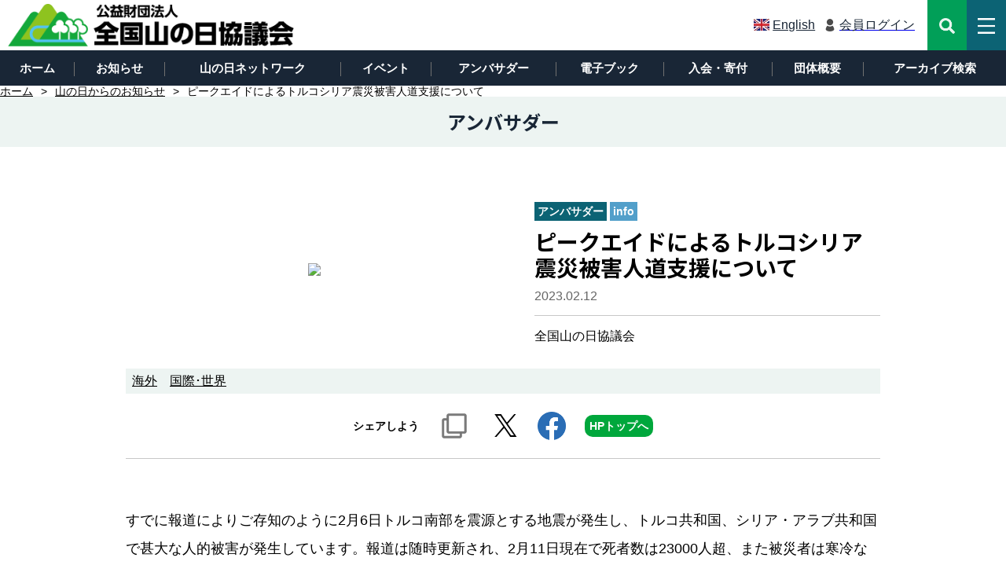

--- FILE ---
content_type: text/html; charset=UTF-8
request_url: https://yamanohi.net/report.php?id=2563
body_size: 25220
content:
<!doctype html>
<html prefix="og: http://ogp.me/ns#">
<head>
<!-- Google tag (gtag.js) -->
<script async src="https://www.googletagmanager.com/gtag/js?id=G-M3YW9C61LJ"></script>
<script>
  window.dataLayer = window.dataLayer || [];
  function gtag(){dataLayer.push(arguments);}
  gtag('js', new Date());
  gtag('config', 'G-M3YW9C61LJ');
</script>
<script>
  (function(i,s,o,g,r,a,m){i['GoogleAnalyticsObject']=r;i[r]=i[r]||function(){
  (i[r].q=i[r].q||[]).push(arguments)},i[r].l=1*new Date();a=s.createElement(o),
  m=s.getElementsByTagName(o)[0];a.async=1;a.src=g;m.parentNode.insertBefore(a,m)
  })(window,document,'script','//www.google-analytics.com/analytics.js','ga');
  ga('create', 'UA-47794931-1', 'yamanohi.net');
  ga('send', 'pageview');
</script><meta charset="utf-8">
<meta name="viewport" content="width=device-width, initial-scale=1, maximum-scale=1, user-scalable=0">
<title>ピークエイドによるトルコシリア震災被害人道支援について</title>
<meta content="公益財団法人全国山の日協議会公式サイト" name="公益財団法人全国山の日協議会">
<meta name="description" content="すでに報道によりご存知のように2月6日トルコ南部を震源とする地震が発生し、トルコ共和国、シリ">
<meta name="keywords" content="全国山の日協議会,山の日,祝日,イベント,フォーラム,みどりの日">
<meta property="og:type" content="article"/>
<meta property="og:site_name" content="公益財団法人全国山の日協議会 公式サイト" />
<meta property="og:title" content="ピークエイドによるトルコシリア震災被害人道支援について">
<meta property="og:description" content="すでに報道によりご存知のように2月6日トルコ南部を震源とする地震が発生し、トルコ共和国、シリ" />
<meta property="og:image" content="https://www.yamanohi.net/reportimg/230212120449_2.jpg" />
<meta property="og:type" content="article" />
<meta property="og:url" content="https://www.yamanohi.net/report.php?id=2563" />
<meta property="fb:app_id" content="1727886284113640">
<meta name="twitter:card" content="summary" />
<meta name="twitter:site" content="@YamanohiO" />
<PageMap>
	<DataObject type="thumbnail">
		<Attribute name="src" value="https://www.yamanohi.net/reportimg/230212120449_2.jpg"/>
		<Attribute name="width" value="140"/>
		<Attribute name="height" value="140"/>
	</DataObject>
</PageMap>
<link rel='icon' href='/images/favicon.ico'>
<link href="css/reset.css" rel="stylesheet" type="text/css">
<link href="css/headerfooter.css" rel="stylesheet" type="text/css">
<link href="css/pagestyle.css" rel="stylesheet" type="text/css">
<link href="https://fonts.googleapis.com/css?family=Noto+Sans+JP:700,900&display=swap" rel="stylesheet">
<link href="https://fonts.googleapis.com/css2?family=Montserrat:wght@600&display=swap" rel="stylesheet">
<link rel="preconnect" href="https://fonts.gstatic.com">
<script type="text/javascript" src="js/jquery-3.4.1.min.js"></script>	
<script type="text/javascript" src="js/script.js"></script>	
<link href="css/toppage.css" rel="stylesheet" type="text/css">
<link href="css/commonparts.css" rel="stylesheet" type="text/css">
<link href="css/article.css?3" rel="stylesheet" type="text/css">
<link href="css/general.css?1860304420" rel="stylesheet" type="text/css">
<link href="css/movie.css?412861704" rel="stylesheet" type="text/css">
</head>
<body>
<!----header---->
<header class="header">


<div class="logo">
	<h1><a href="/"><img src="img/common/logo24.png"  alt="公益財団法人全国山の日協議会" title="公益財団法人全国山の日協議会"></a></h1>
	</div>
	<div class="btns">
		<ul class="btns_list">


			<li class="en"><a href="https://www.yamanohi.org" target="_blank"><span class="pc">English</span><span class="sp">EN</span></a></li>




			<li class="login"><a href="login.php">
				<span class="pc">
会員ログイン			</span></a></li>
			<li class="loginicon"><a href="login.php">
			<span class="sp"> 
<img src="img/common/icon_user_w.png" class="usericonimg">			
			</span>
			</a></li>			
			
			<li class="search" id="search_btn">
				<img src="img/common/icon_search.png">
			</li>
			<li class="menu" id="menu_btn">
				<img src="img/common/icon_menu.png">
			</li>
		</ul>
	</div>
</header>
<!----//header---->
<!----大メニュー　スマホ用---->
<div class="floatmenu">
	<div class="closebar" id="floatmenu_close">
		<p>閉じる</p><img src="img/common/icon_close.png">
	</div>
	<div class="wrapper">
		<!--カテゴリ1-->
		<div class="floatmenu_cate">
			<p class="floatmenu_ttl">
				<a href="./">ホーム</a>
			</p>
				<ul class="floatmenu_menu">
				<li><a href="whatis.php?#A001">山の日はどんな日？</a></li>
				<li><a href="whatis.php?#C001">全国山の日協議会とは？</a></li>
				<li><a href="whatis.php?#D001">日本は「山と共に生きる国」</a></li>
				<li><a href="whatis.php?#E001">未来に向けた「山の日」</a></li>
			</ul>
		</div>
		<!--カテゴリ2-->
		<div class="floatmenu_cate">
			<p class="floatmenu_ttl">
				<a href="newslist.php">山の日からのお知らせ</a>
			</p>
			<ul class="floatmenu_menu">
				<li><a href="newslist.php">お知らせ一覧</a></li>
				<li><a href="search.php">お知らせ検索</a></li>
			</ul>
		</div>
		<!--カテゴリ3-->
		<div class="floatmenu_cate">
			<p class="floatmenu_ttl">
				<a href="network.php">山の日ネットワーク</a>
			</p>
			<ul class="floatmenu_menu">
				<li><a href="networklist.php">山の日ネットワーク一覧</a></li>
				<li><a href="network.php?#tab2">色々な読み物</a></li>
				<li><a href="search.php">山の日ネットワーク検索</a></li>
		　</ul>
		</div>
		<!--カテゴリ-->
<!--
		<div class="floatmenu_cate">
			<p class="floatmenu_ttl">
				<a href="whatis.php">山の日はどんな祝日？全国山の日協議会とは？</a>
			</p>
				<ul class="floatmenu_menu">
				<li><a href="whatis.php?#A001">山の日はどんな日？</a></li>
				<li><a href="whatis.php?#C001">全国山の日協議会とは？</a></li>
				<li><a href="whatis.php?#D001">日本は「山と共に生きる国」</a></li>
				<li><a href="whatis.php?#E001">未来に向けた「山の日」</a></li>
			</ul>
		</div>
-->
		<!--カテゴリ4-->
		<div class="floatmenu_cate">
			<p class="floatmenu_ttl">
				<a href="event.php">イベント</a>
			</p>
			<ul class="floatmenu_menu">
				<li><a href="yamanohi.php">｢山の日｣全国大会</a></li>
				<li><a href="yamanohiforum.php">全国｢山の日｣フォーラム</a></li>
				<li><a href="eventlist.php">全国のイベント</a></li>
			</ul>
		</div>
		<!--カテゴリ5-->
		<div class="floatmenu_cate">
			<p class="floatmenu_ttl">
				<a href="ambassador.php">山の日アンバサダー</a>
			</p>
			<ul class="floatmenu_menu">
				<li><a href="ambassadorpostlist.php">アンバサダー投稿一覧</a></li>
				<li><a href="ambassador.php#amb2">アンバサダー紹介</a></li>
		</ul>
		</div>
		<!--カテゴリ5-->
		<div class="floatmenu_cate">
			<p class="floatmenu_ttl">
				<a href="ebooklist.php">電子ブック</a>
			</p>
			<ul class="floatmenu_menu">
				<li><a href="ebooklist.php">電子ブック一覧</a></li>
		</ul>
		</div>
		<!--カテゴリ5-->
		<div class="floatmenu_cate">
			<p class="floatmenu_ttl">
				<a href="recruitment.php">ご入会・ご寄付</a>
			</p>
			<ul class="floatmenu_menu">
				<li><a href="recruitment.php">ご入会とご寄付のお願い</a></li>
			</ul>
		</div>

		<!--カテゴリ6-->
		<div class="floatmenu_cate">
			<p class="floatmenu_ttl">
				<a href="aboutus_top.php">団体概要</a>
			</p>
			<ul class="floatmenu_menu">
				<li><a href="report.php?id=1">会長のご挨拶</a></li>
				<li><a href="aboutus_history.php">山の日を知ろう！</a></li>
				<li><a href="aboutus_foundation_top.php">財団概要</a></li>
				<li><a href="aboutus_activities.php">活動内容</a></li>
				<li><a href="scientificcommittee.php">科学委員会</a></li>
				<li><a href="aboutus_committees.php">その他の委員会</a></li>
			</ul>
		</div>
		<!--カテゴリ7-->
		<div class="floatmenu_cate">
			<p class="floatmenu_ttl">
				<a href="magazinelist.php">山の日マガジン</a>
			</p>
			<ul class="floatmenu_menu">
				<li><a href="magazinelist.php">山の日マガジン一覧</a></li>
			</ul>
		</div>
		<!--カテゴリ8-->
		<div class="floatmenu_cate">
			<p class="floatmenu_ttl">
				<a href="search.php">アーカイブ検索</a>
			</p>
			<ul class="floatmenu_menu">
				<li><a href="search.php#sch1">カテゴリー検索</a></li>
				<li><a href="search.php#sch2">地域・都道府県選択</a></li>
			</ul>
		</div>
		<!--カテゴリ9-->
		<div class="floatmenu_cate">
			<p class="floatmenu_ttl">
				<a href="memberslist.php">団体賛助会員</a>
			</p>
			<ul class="floatmenu_menu">
				<li><a href="memberslist.php">団体賛助会員一覧</a></li>
				<li><a href="information.php">情報一覧</a></li>
			</ul>
		</div>
<!--英語-->
		<div class="floatmenu_cate">
			<p class="floatmenu_ttl">
			 <a href="">Language</a>
			 </p>
			 <ul class="floatmenu_menu">
				<li><a href="https://mountain-day.my.canva.site/" target="_blank">ENGLISH PAGE</a>
				</li>
			</ul>
		</div>
		<!--カテゴリ10-->
		<div class="floatmenu_cate">
			<p class="floatmenu_ttl">
				<a href="#">ユーティリティ</a>
			</p>
			<ul class="floatmenu_menu">
				<li><a href="term.php">サイトのご利用について</a></li>
				<li><a href="privacypolicy.php">個人情報保護法に基づく方針</a></li>
				<li><a href="socialmediapolicy.php">ソーシャルメディアポリシー</a></li>
				<li><a href="contact.php">お問合わせ</a></li>
				<li><a href="applicationforms.php">申請書ダウンロード</a></li>
			</ul>
		</div>
	</div>
	</div>
<!----//大メニュー　スマホ用---->

<!----検索---->
<div class="floatsearch">
	<div class="closebar" id="floatsearch_close">
		<p>閉じる</p><img src="img/common/icon_close.png">
	</div>
	<div class="searchwrap">
			<form id="cse-search-box" action="gsearch.php">
  					<input type="hidden" name="cx" value="f28b566a9763b3790" />
  					<input type="hidden" name="ie" value="UTF-8" />
  					<input type="text" name="q" size="31"  placeholder="検索キーワードを入力" class="search_input"/>
  					<input type="submit" name="sa" value="検索"  class="search_btn"/>
			</form>
			<script type="text/javascript" src="https://www.google.com/coop/cse/brand?form=cse-search-box"></script>
	</div>
</div>
<!----//検索---->
<!----グローバルメニュー---->
<nav class="navi">
<script>
$(document).ready(function() {
    if(location.pathname != "/") {
        $('.navi_list li a[href^="/' + location.pathname.split("/")[1] + '"]').addClass('active');
    } else $('.navi_list li a:eq(0)').addClass('active');
});
</script>	
	<div class="navi_cover">
		<ul class="navi_list">
			<li ><a href="index.php">ホーム</a></li>
			<li ><a href="newslist.php">お知らせ</a></li>
			<li ><a href="network.php">山の日ネットワーク</a></li>
			<li ><a href="event.php">イベント</a></li>
			<li ><a href="ambassador.php">アンバサダー</a></li>
			<li ><a href="ebooklist.php">電子ブック</a></li>
			<li ><a href="recruitment.php">入会・寄付</a></li>
			<li ><a href="aboutus_top.php">団体概要</a></li>
			<li ><a href="search.php">アーカイブ検索</a></li>
		<!--
			<li ><a href="".ROOT."memberslist.php">団体賛助会員</a></li>
			<li ><a href="".ROOT."magazine.php">山の日マガジン</a></li>
		-->
		</ul>
	</div></nav>
<!----//グローバルメニュー---->

<!----パンくず---->	
<div class="pankuzu">
	<ul class="pankuzu_list">
		<li><a href ="/">ホーム</li>
		<li><a href="newslist.php">山の日からのお知らせ</a></li>
		<li>ピークエイドによるトルコシリア震災被害人道支援について</li>
	</ul>
</div>
<!----//パンくず---->	
<!----ページタイトル---->	
<div class="pagettl">
	<div class="wrapper">
		<h2 class="pagettl_ttl">アンバサダー</h2>
	</div>	
</div>
<!----//ページタイトル---->
	
<!----コンテンツ---->	
<div class="section">
	<div class="wrapper">
		<div class="article_kv">
<div class="img"><img src="reportimg/230212120449_2.jpg"></div><div class="cont">				<p class="cate color02">アンバサダー</p>
<p class="cate cate_media">info</p>	
				<p class="ttl">ピークエイドによるトルコシリア震災被害人道支援について</p>
			
				<p class="sub">2023.02.12</p>
				<p class="author">全国山の日協議会</p>
			</div>
		</div>
		
		<div class="article_info">
			<div class="tag">
				<ul><li><a href="result.php?area=90">海外</a></li><li><a href="result.php?pref=91">国際･世界</a></li>				</ul>
			</div>
			<div class="share">
<script>
function copyUrlTitle() {
  var url = location.href;
  var title = document.title;
  navigator.clipboard.writeText(title + " " + url).then(
  ()=>alert("ページタイトルとURLをコピーしました")
  );
  return true;
}
</script>

				<ul>
					<li class="lead">シェアしよう</li>
					<li class="icon copy">
					<input type="image" value="コピー" onclick="copyUrlTitle()" id="copy" src="img/common/icon_sns_copy2.png">
					</li>
					<li class="icon twitter">
					<a class="tw_share" href="https://twitter.com/intent/tweet?url=https://www.yamanohi.net/report.php?id=2563&text=ピークエイドによるトルコシリア震災被害人道支援について&via=YamanohiO&related=YamanohiO:公益財団法人全国山の日協議会" onclick="window.open(encodeURI(decodeURI(this.href)), 'tweetwindow', 'width=650, height=470, personalbar=0, toolbar=0, scrollbars=1, sizable=1'); return false;" target="_blank" rel="nofollow"><img src="img/common/icon_sns_xb.png" alt="ツイッターシェアボタン"></a>
					</li>
					<li class="icon fb">
						<a href="http://www.facebook.com/share.php?u=yamanohi.net/report.php?id=2563" target="_blank" rel="noopener noreferrer"><img src="img/common/icon_sns_fb.png" alt="フェイスブックシェアボタン" ></a>
					</li>
					<li class="lead2 bktop"><a href="/">HPトップへ</a></li>
				</ul>



			</div>
		</div>
		
		<div class="article_main">
<p class="honbun">すでに報道によりご存知のように2月6日トルコ南部を震源とする地震が発生し、トルコ共和国、シリア・アラブ共和国で甚大な人的被害が発生しています。報道は随時更新され、2月11日現在で死者数は23000人超、また被災者は寒冷ななかでの避難生活を余儀なくされています。亡くなられた方々、被災された方々には心よりお悔やみとお見舞いを申し上げます。</p>
<h3 class="barrep">認定NPO法人ピーク・エイドの支援策</h3>
<p class="honbun">認定NPO法人ピーク・エイドは、山の日アンバサダーの野口健さんが代表を務める環境＆国際協力NPOです。</p>
<div class="photo"><p class="img"><img src="reportimg/230212120449_2.jpg"></p></div>
<p class="honbun">この震災被害に対して認定NPO法人ピーク・エイドが即応し、亜急性期の人道支援策として、<br />・物品支援として寝袋の募集<br />・経済支援として寝袋購入と送料に充てる寄附金の受付<br />をしています。<br /><br />詳しくは末尾のサイトをご覧いただき、この志を共有してくださる方のご協力をお願い申し上げます。</p>
<div class="photo"><p class="img"><img src="reportimg/230212120449_3.jpg"></p></div>
		</div>
		<div class="article_info">
		
			<div class="links">
				<ul>
<li><a href="https://peak-aid.or.jp/news/2023/02/post-149.html" class="blank" target="_blank" rel="noopener noreferrer">ピークエイドによるトルコ地震寝袋支援</a></li>
					</ul>
			</div>

			<div class="share">
<script>
function copyUrlTitle() {
  var url = location.href;
  var title = document.title;
  navigator.clipboard.writeText(title + " " + url).then(
  ()=>alert("ページタイトルとURLをコピーしました")
  );
  return true;
}
</script>

				<ul>
					<li class="lead">シェアしよう</li>
					<li class="icon copy">
					<input type="image" value="コピー" onclick="copyUrlTitle()" id="copy" src="img/common/icon_sns_copy2.png">
					</li>
					<li class="icon twitter">
					<a class="tw_share" href="https://twitter.com/intent/tweet?url=https://www.yamanohi.net/report.php?id=2563&text=ピークエイドによるトルコシリア震災被害人道支援について&via=YamanohiO&related=YamanohiO:公益財団法人全国山の日協議会" onclick="window.open(encodeURI(decodeURI(this.href)), 'tweetwindow', 'width=650, height=470, personalbar=0, toolbar=0, scrollbars=1, sizable=1'); return false;" target="_blank" rel="nofollow"><img src="img/common/icon_sns_xb.png" alt="ツイッターシェアボタン"></a>
					</li>
					<li class="icon fb">
						<a href="http://www.facebook.com/share.php?u=yamanohi.net/report.php?id=2563" target="_blank" rel="noopener noreferrer"><img src="img/common/icon_sns_fb.png" alt="フェイスブックシェアボタン" ></a>
					</li>
					<li class="lead2 bktop"><a href="/">HPトップへ</a></li>
				</ul>



			</div>

				<ul class="sglinklist">
			
			<li><a href="https://www.yamanohi.net/"  class="sggitem">トップページに戻る </a></li>
			
			<li><a href="https://www.yamanohi.net/search.php"  class="sggitem">【検索】見たいもの探す </a></li>
			
			<li><a href="https://www.yamanohi.net/recruitment.php"  class="sggitem">会員になる・寄付する(振込手数料負担なし) </a></li>
			
			<li><a href="https://www.yamanohi.net/event.php"  class="sggitem">「山の日」全国大会・各種イベントページ </a></li>
			
			<li><a href="https://www.yamanohi.net/ambassador.php"  class="sggitem">山の日アンバサダー </a></li>
				</ul>

		</div>
		
	</div>	
</div>
<!----RELATED---->	
<!----RECOMMEND---->	
<div class="section bggray reccomend">
	<div class="wrapper">
		<!--見出し-->
		<h3 class="large">
			<p class="eng">RELATED</p>
			<p class="ja">関連記事など</p>
		</h3>
		<!--//見出し-->
		<div class="listcolumn">
		<!--記事01-->
	
			<div class="listwide_box">
				<a href="report.php?id=4183">
				<div class="img">
						<img src="reportimg/260126134521_2.png">
					</div>
					<div class="cont">					
						<p class="cate color03">アンバサダー</p>
<p class="cate cate_media">info</p>						<p class="ttl">野口健さん親子　2025年の挑戦</p>

						<p class="ttlname">全国山の日協議会 </p>
						<p class="main">
							ネパール・ヒマラヤ メラピーク登頂山の日アンバサダーでアルピニストの野口健さんと、娘さんの絵子さんが、2025年5月13日、ネパールのメラ・ピーク（標高6,476m）への登頂に成功しました。その様子はYoutubeでご覧いただけ…つづきを読む						</p>
						<p class="sub">2026.01.26</p>
					</div>
				</a>
			</div>
	
			<div class="listwide_box">
				<a href="report.php?id=3938">
				<div class="img">
						<img src="reportimg/250711221005_1.jpg">
					</div>
					<div class="cont">					
						<p class="cate color03">アンバサダー</p>
<p class="cate cate_media">info</p>						<p class="ttl">『シェルパ斉藤の還暦ヒッチハイク』のご紹介</p>

						<p class="ttlname">全国山の日協議会 </p>
						<p class="main">
							旅の達人であり、山の日アンバサダーでもあるシェルパ斉藤さんが、60歳を超えても続けているヒッチハイク。本書『シェルパ斉藤の還暦ヒッチハイク』では、若者の特権と思われがちな“ヒッチハイク”という旅のかたちを、年齢…つづきを読む						</p>
						<p class="sub">2025.07.15</p>
					</div>
				</a>
			</div>
	
			<div class="listwide_box">
				<a href="report.php?id=3102">
				<div class="img">
						<img src="reportimg/231115194813_4.jpg">
					</div>
					<div class="cont">					
						<p class="cate color02">アンバサダー</p>
<p class="cate cate_media">info</p>						<p class="ttl">中村みつをさんの個展、開催中！</p>

						<p class="ttlname">全国山の日協議会 </p>
						<p class="main">
							「東京まちなか超低山」などの著書で知られる中村みつをさんは、２年に１回のペースで個展を開いています。今年2023年はその開催の年。開催日時：2023年11月15日（水）〜26日（日）　　　　　12時〜19時（最終日は17時まで…つづきを読む						</p>
						<p class="sub">2023.11.16</p>
					</div>
				</a>
			</div>
	
			<div class="listwide_box">
				<a href="report.php?id=2905">
				<div class="img">
						<img src="reportimg/230728151617_1.jpg">
					</div>
					<div class="cont">					
						<p class="cate color02">アンバサダー</p>
<p class="cate cate_media">info</p>						<p class="ttl">文化放送「くにまる食堂」に小林綾子さんが出演</p>

						<p class="ttlname">全国山の日協議会 </p>
						<p class="main">
							文化放送JOQRのお昼時の人気番組「くにまる食堂」は毎週月~金の11:00~13:00放送。8月4日（金）のくにまる食堂のゲストは、山の日アンバサダーの小林綾子さんです。この番組ではめずらしい「山ネタ」を、MCの野村邦丸さんが…つづきを読む						</p>
						<p class="sub">2023.07.31</p>
					</div>
				</a>
			</div>
	
			<div class="listwide_box">
				<a href="report.php?id=2904">
				<div class="img">
						<img src="reportimg/230728133920_3.jpg">
					</div>
					<div class="cont">					
						<p class="cate color02">アンバサダー</p>
<p class="cate cate_media">info</p>						<p class="ttl">明日7月29日のNHKラジオ「山カフェ」は！！</p>

						<p class="ttlname">全国山の日協議会 </p>
						<p class="main">
							小林綾子さんご出演毎週土曜日の朝08:05から09:54に放送される「石丸謙二郎の山カフェ」。石丸さんご自身も山の日アンバサダーですが、実は明日7月29日（土）のゲストも山の日アンバサダーを長年勤めてくださっている小林綾…つづきを読む						</p>
						<p class="sub">2023.07.28</p>
					</div>
				</a>
			</div>
	
			<div class="listwide_box">
				<a href="report.php?id=2827">
				<div class="img">
						<img src="reportimg/230623110530_2.jpg">
					</div>
					<div class="cont">					
						<p class="cate color03">アンバサダー</p>
<p class="cate cate_media">info</p>						<p class="ttl">「アミノバイタルⓇ」×ヤマノススメ</p>

						<p class="ttlname">全国山の日協議会 </p>
						<p class="main">
							コラボ漫画公開中オフィシャルパートナーの味の素さん。
山の日アンバサダーのヤマノススメさんとのコラボした漫画が公開中です。
あおいさんとひなたさんも試しているみたいです。
ぜひご覧ください。
「アミノバイタ…つづきを読む						</p>
						<p class="sub">2023.06.23</p>
					</div>
				</a>
			</div>


		</div>
	</div>	
</div>
<!----//RECOMMEND----><!----RELATED---->	
	</div>	
</div>
<!----//コンテンツ---->	
	
<!----footer---->
<div class="pagetop" id="pagetop">
	<img src="img/common/icon_pagetop.png" alt="">
</div>	
<footer class="footer">

<div class="wrapper">
		<div class="follow">
			<p class="follow_ttl">FOLLOW US</p>
			<ul class="follow_list">
				<li>
					<a href="https://www.instagram.com/yamanohi_official/" target="_blank" alt="山の日協議会instagram"><img src="img/common/icon_sns_insta.png"  alt="山の日協議会instagram" title="山の日協議会instagram"></a>
				</li>
				<li>
					<a href="https://twitter.com/YamanohiO" target="_blank" alt="山の日協議会Twitter"><img src="img/common/icon_sns_xb.png" alt="山の日協議会Twitter" title="山の日協議会Twitter"></a>
				</li>
				<li>
					<a href="https://www.facebook.com/yamanohi811" target="_blank" alt="山の日協議会facebook"><img src="img/common/icon_sns_fb.png" alt="山の日協議会facebook" title="山の日協議会facebook"></a>
				</li>
		 	 </ul>
			<ul class="follow_list">
				<li class="lead bktop" ><a href="/" style="color:#fff;">HPトップへ</a></li>
			</ul>
		</div>
</div>

　<div class="footernavi">
		<ul class="footernavi_list">
			<li><a href="term.php">サイトのご利用について</a></li>
			<li><a href="privacypolicy.php">個人情報保護法に基づく方針</a></li>
			<li><a href="socialmediapolicy.php">ソーシャルメディアポリシー</a>	</li>	
			<li><a href="contact.php">お問い合わせ</a>	</li>
			<li><a href="applicationforms.php">申請書ダウンロード</a></li>
		</ul>
	</div>
	<div class="copy">
		© 2013-2026　公益財団法人 全国山の日協議会
	</div></footer>
<!----//footer---->
	
</body>
</html>



--- FILE ---
content_type: text/css
request_url: https://yamanohi.net/css/headerfooter.css
body_size: 11493
content:
@charset "UTF-8";
/*----------------------------

ヘッダー

----------------------------*/
.header {
  display: flex;
  justify-content: space-between;
}
.header .logo {
  margin: 4px 10px;
}
.header .logo img {
  height: 56px;
}
.header .btns ul.btns_list {
  display: flex;
  align-items: center;
}
.header .btns ul.btns_list li.search, .header .btns ul.btns_list li.menu {
  cursor: pointer;
  width: 50px;
  background-color: #000;
  text-align: center;
  line-height: 64px;
}
.header .btns ul.btns_list li.search img, .header .btns ul.btns_list li.menu img {
  vertical-align: middle;
  height: 20px;
}
.header .btns ul.btns_list li.search {
  background-color: #019F58;
}
.header .btns ul.btns_list li.menu {
  background-color: #0C6374;
}
.header .btns ul.btns_list li.en >a {
  font-size: 16px;
  padding-right: 0.3em;
  background: url("../img/common/icon_en40.jpeg") left center no-repeat;
  background-size: 20px auto;
  padding-left: 24px;
  margin-right:6px;
  color: #192636;
}
@media screen and (min-width: 769px) {
 .header .btns ul.btns_list li.login{
  font-size: 16px;
  padding-right: 1em;
  background: url("../img/common/icon_user.png") left center no-repeat;
  background-size: 16px auto;
  padding-left: 20px;
  }

 .header .btns ul.btns_list li.loginicon {
     display:none;
  }
}
.header .btns ul.btns_list li.login li.en a {
  color: #192636;}
li.login > a > span.pc{color: #192636;}
@media screen and (max-width: 768px) {
  .header .logo {
    margin: 10px 3px 2px 3px;
  }
  .header .logo img {
    height: 28px;
  }
  .header .btns ul.btns_list li.search, .header .btns ul.btns_list li.menu {
    width: 40px;
    line-height: 44px;
  }
  .header .btns ul.btns_list li.search img, .header .btns ul.btns_list li.menu img {
    height: 16px;
  }
  .header .btns ul.btns_list li.menu {
    display: block;
  }
 .header .btns ul.btns_list li.login{
     display:none;
  }
  .header .btns ul.btns_list li.loginicon > a{
    display:block;
    cursor: pointer;
    width: 36px;
    background-color: #85b32b;
    text-align: center;
    line-height: 32px;
    padding-bottom:12px;
    text-decoration: none;
  }
  .header .btns ul.btns_list li.loginicon > a > span > img.usericonimg {
    vertical-align: middle;
    height: 18px;
    width:18px;
    padding-top:10px;
  }
    
  .header .btns ul.btns_list li.loginicon > a >span > span.lofont{
    display:inline-block;
    vertical-align: bottom;
    padding-top:3px;
    padding-bottom:-12px;
    font-size:10px;
    line-height:1.1;
    font-weight:bold;
    color:#fff;
    text-decoration: none;
   }  
  /*
  .header .btns ul.btns_list li.loginicon > a > span > img.usericonimgligin {
    vertical-align: middle;
    height: 29px;
    width:29px;*/
 /*   padding-top:10px;*/
  }

}
/*----------------------------

ぱんくず

----------------------------*/
.pankuzu {
  background-color: #EDF4F2;
  padding: 10px 12px;
  border-bottom: 1px solid #D2D2D2;
}
.pankuzu ul.pankuzu_list {
  display: flex;
}
.pankuzu ul.pankuzu_list > li {
  font-size: 14px;
}
.pankuzu ul.pankuzu_list > li a {
  color: #000;
}
.pankuzu ul.pankuzu_list > li:after {
  content: '>';
  display: inline-block;
  padding: 0 10px;
}
.pankuzu ul.pankuzu_list > li:last-child:after {
  display: none;
}

@media screen and (max-width: 768px) {
  .pankuzu {
    padding: 8px 10px;
  }
  .pankuzu ul.pankuzu_list {
    overflow-x: auto;
    overflow-y: hidden;
    -webkit-overflow-scrolling: touch;
    overflow-scrolling: touch;
    overflow: auto;
    white-space: nowrap;
  }
  .pankuzu ul.pankuzu_list > li {
    font-size: 12px;
  }
}
/*----------------------------

メニュー

----------------------------*/
.navi {
  background-color: #192636;
}
.navi ul.navi_list {
  display: table;
  width: 100%;
}
.navi ul.navi_list > li {
  display: table-cell;
  text-align: center;
}
.navi ul.navi_list > li > a {
  display: block;
  padding: 15px 10px;
  color: #FFF;
  font-weight: bold;
  text-decoration: none;
  font-size: 15px;
  position: relative;
}
.navi ul.navi_list > li > a:after {
  content: '';
  width: 1px;
  height: 18px;
  background-color: #707070;
  position: absolute;
  left: 0;
}
.navi ul.navi_list > li > a:hover {
  opacity: 0.6;
}
.navi ul.navi_list > li.member {
  background-color: #0C6374;
}
.navi ul.navi_list > li.member > a:after {
  display: none;
}
.navi ul.navi_list > li.current {
  border-bottom: 4px solid #90C890;
  margin-top: -4px;
}
.navi ul.navi_list > li.current > a {
  margin-bottom: -4px;
  color: #90C890;
}
.navi ul.navi_list > li:first-child > a:after {
  display: none;
}

@media screen and (max-width: 768px) {
  .navi .navi_cover {
    overflow-x: auto;
    white-space: nowrap;
  }
  .navi ul.navi_list {
    width: 100%;
  }
  .navi ul.navi_list > li > a {
    padding: 12px;
  }
  .navi ul.navi_list > li > a:after, .navi ul.navi_list > li > a:before {
    display: none;
  }
}
/*----------------------------

スマホ用大メニュー

----------------------------*/
.floatmenu {
  display: none;
}

.floatmenu {
  display: none;
  position: fixed;
  overflow-y: scroll;
  top: 0;
  left: 0;
  width: 100%;
  height: 100%;
  /*background-color: rgba(25, 38, 54, 0.8);*/
background-color: rgba(25, 38, 54);
  z-index: 11;
}
.floatmenu .wrapper {
  padding-top: 20px;
  padding-bottom: 20px;
}
.floatmenu .floatmenu_cate .floatmenu_ttl {
  border-bottom: 1px solid #fff;
  margin-bottom: 8px;
  padding-bottom: 8px;
}
.floatmenu .floatmenu_cate .floatmenu_ttl > a {
  color: #FFF;
  text-decoration: none;
  font-size: 16px;
  font-weight: bold;
  display: block;
  background: url("../img/common/icon_arr_r.png") right 8px center no-repeat;
}
.floatmenu .floatmenu_cate ul.floatmenu_menu {
  display: flex;
  flex-wrap: wrap;
}
.floatmenu .floatmenu_cate ul.floatmenu_menu > li {
  width: 50%;
}
.floatmenu .floatmenu_cate ul.floatmenu_menu > li > a {
  color: #FFF;
  text-decoration: none;
  font-size: 14px;
  display: block;
  padding: 10px;
  background: url("../img/common/icon_arr_r.png") left center no-repeat;
  background-size: 5px auto;
  line-height: 1.2;
}
.floatmenu .floatmenu_cate + .floatmenu_cate {
  margin-top: 20px;
}

@media screen and (min-width: 769px) {
  .floatmenu .floatmenu_cate ul.floatmenu_menu > li {
    width: 25%;
  }
  .floatmenu .floatmenu_cate ul.floatmenu_menu > li > a {
    padding-right: 25px;
  }
}
/*----------------------------

検索

----------------------------*/
.floatsearch {
  display: none;
  position: fixed;
  top: 0;
  left: 0;
  width: 100%;
  z-index: 10;
}
.floatsearch .searchwrap {
  background-color: rgba(25, 38, 54, 0.8);
  padding: 20px;
}
.floatsearch .searchwrap .search_input {
  width: calc(100% - 115px);
  height: 36px;
  padding: 0 6px;
  font-size: 16px;
  border: 1px solid #fff;
  background: #fff;
  border-radius: 0;
}
.floatsearch .searchwrap .search_btn {
  background: #0C6374 url(../img/common/icon_search.png) no-repeat 23px center;
  background-size: 14px 14px;
  color: #fff;
  width: 100px;
  min-width: 100px;
  height: 40px;
  line-height: 40px;
  padding-left: 23px;
  font-size: 16px;
  color: #126de0;
  cursor: pointer;
  color: #fff;
  border: none;
  display: inline-block;
  margin-left: -6px;
  border-radius: 0;
}

.closebar {
  background-color: #192636;
  padding: 10px;
  text-align: center;
  display: flex;
  justify-content: center;
  align-items: center;
}
.closebar p {
  color: #fff;
  font-weight: bold;
  margin-right: 5px;
}
.closebar img {
  height: 14px;
}

@media screen and (max-width: 768px) {
  .floatsearch .searchwrap {
    padding: 15px;
  }
}
/*----------------------------

ページタイトル

----------------------------*/
.pagettl {
  background-color: #EDF4F2;
  position: relative;
}
.pagettl .wrapper {
  padding-top: 20px;
  padding-bottom: 20px;
}
.pagettl h2.pagettl_ttl {
  font-family: 'Noto Sans JP', sans-serif;
  text-align: center;
  font-size: 24px;
  color: #192636;
}
.pagettl .pagettl_link {
  position: absolute;
  right: 0;
  top: 22px;
  margin-right: 0.8em;
}
.pagettl .pagettl_link a {
  color: inherit;
  font-weight: bold;
  font-size: 14px;
}

@media screen and (max-width: 768px) {
  .pagettl .wrapper {
    padding-top: 16px;
    padding-bottom: 16px;
  }
  .pagettl h2.pagettl_ttl {
    font-size: 18px;
  }
  .pagettl .pagettl_link {
    top: 19px;
  }
  .pagettl .pagettl_link.long {
    position: relative;
    right: auto;
    top: 0;
    text-align: center;
    margin-top: -5px;
    padding-bottom: 15px;
  }
}
/*----------------------------

ローカルメニュー

----------------------------*/
.localmenu {
  margin-bottom: 60px;
}
.localmenu .localmenu_list {
  display: flex;
}
.localmenu .localmenu_list > li {
  width: 100%;
  border: 1px solid #D2D2D2;
  margin-left: -1px;
  margin-top: -1px;
}
.localmenu .localmenu_list > li > a {
  display: block;
  display: flex;
  align-items: center;
  justify-content: center;
  text-decoration: none;
  font-size: 16px;
  text-align: center;
  min-height: 36px;
  height: calc(100% - 10px);
  padding: 5px;
  color: #192636;
  line-height: 1.2;
}
.localmenu .localmenu_list > li > a:hover {
  background-color: #EFEFEF;
}
.localmenu .localmenu_list > li.current > a {
  font-weight: bold;
  color: #FFF;
  background-color: #192636;
}

@media screen and (max-width: 768px) {
  .localmenu {
    margin-bottom: 20px;
  }
  .localmenu .localmenu_list {
    display: flex;
    flex-wrap: wrap;
  }
  .localmenu .localmenu_list > li {
    width: calc(100% / 2 - 2px);
  }
  .localmenu .localmenu_list > li > a {
    font-size: 14px;
    min-height: 30px;
  }
}
/*----------------------------

フッター

----------------------------*/
.pagetop {
  display: none;
  height: 40px;
  width: 40px;
  border-radius: 20px;
  cursor: pointer;
  position: fixed;
  right: 20px;
  bottom: 20px;
  background-color: #0C6374;
  text-align: center;
  line-height: 40px;
  opacity: 0.8;
}
.pagetop img {
  width: 12px;
  vertical-align: middle;
}

.footer {
  border-top: 1px solid #D2D2D2;
}

/*----SNS----*/
.footer .follow {
  padding-top: 30px;
  padding-bottom: 30px;
}
.footer .follow .follow_ttl {
  font-size: 14px;
  font-weight: bold;
  text-align: center;
}
.footer .follow ul.follow_list {
  display: flex;
  justify-content: center;
  margin-top: 15px;
}
.footer .follow ul.follow_list > li {
  padding-left: 12px;
  padding-right: 12px;
}
.footer .follow ul.follow_list > li > a img {
  height: 32px;
}

/*----フッターメニュー----*/
.footer .footernavi {
  background: transparent linear-gradient(90deg, #00A456 0%, #0A6D6F 100%) 0% 0% no-repeat;
  padding: 16px;
}
.footer .footernavi ul.footernavi_list {
  display: flex;
  justify-content: center;
}
.footer .footernavi ul.footernavi_list > li {
  padding-left: 10px;
  padding-right: 10px;
}
.footer .footernavi ul.footernavi_list > li > a {
  background: url("../img/common/icon_arr_r.png") left center no-repeat;
  padding-left: 12px;
  background-size: 6px auto;
  font-size: 12px;
  color: #fff;
  text-decoration: none;
  display: block;
}

/*----コピーライト----*/
.footer .copy {
  background-color: #192636;
  font-size: 12px;
  color: #ACACAC;
  text-align: center;
  padding: 8px;
}

@media screen and (max-width: 768px) {
  .footer .footernavi {
    padding: 15px;
  }
  .footer .footernavi ul.footernavi_list {
    flex-wrap: wrap;
    margin-top: -5px;
    margin-bottom: -5px;
  }
  .footer .footernavi ul.footernavi_list > li {
    padding-top: 5px;
    padding-bottom: 5px;
  }
}


--- FILE ---
content_type: text/css
request_url: https://yamanohi.net/css/pagestyle.css
body_size: 3953
content:
@charset "UTF-8";
/*----------------------------

基本設定

----------------------------*/
body {
  font-family: "游ゴシック体", YuGothic, "游ゴシック Medium", "Yu Gothic Medium", "游ゴシック", "Yu Gothic", sans-serif;
  position: relative;
}

img {
  max-width: 100%;
  -webkit-backface-visibility: hidden;
  vertical-align: bottom;
}

.wrapper {
  max-width: 960px;
  margin-right: auto;
  margin-left: auto;
  box-sizing: border-box;
}

@media screen and (min-width: 769px) {
  .sp {
    display: none;
  }
}
@media screen and (max-width: 768px) {
  .pc {
    display: none;
  }

  .wrapper {
    width: 100%;
    padding-right: 15px;
    padding-left: 15px;
  }
}
.section {
  padding-top: 60px;
  padding-bottom: 60px;
}
.section.bggray {
  background-color: #EDF4F2;
}
.section.bgdgray {
  background-color: #192636;
}

.section_local {
  margin-top: 60px;
}

@media screen and (max-width: 768px) {
  .section {
    padding-top: 20px;
    padding-bottom: 20px;
  }

  .section_local {
    margin-top: 20px;
  }
}
/*----------------------------

基本のレイアウトパーツ

----------------------------*/
.column {
  display: flex;
  margin-left: -10px;
  margin-right: -10px;
}
.column > * {
  width: auto;
  margin-left: 10px;
  margin-right: 10px;
}
.column.fixed > * {
  width: calc(100% - 20px);
}
.column.alc {
  align-items: center;
}

@media screen and (max-width: 768px) {
  .column {
    display: block;
    margin-left: 0px;
    margin-right: 0px;
  }
  .column > * {
    width: 100%;
    margin-left: 0px;
    margin-right: 0px;
    margin-top: 20px;
  }
  .column.fixed > * {
    width: 100%;
  }
}
/*----------------------------

見出し系

----------------------------*/
.large {
  display: flex;
  justify-content: flex-start;
  align-items: center;
  margin-bottom: 40px;
}
.large .eng {
  color: #444F5C;
  font-family: 'Montserrat', sans-serif;
  font-size: 46px;
  margin-right: 20px;
}
.large .ja {
  color: #192636;
  font-size: 18px;
  font-family: 'Noto Sans JP', sans-serif;
}

.center {
  margin-bottom: 30px;
  margin-top: 100px;
  text-align: center;
}
.center .eng {
  color: #C5C8CC;
  font-family: 'Montserrat', sans-serif;
  font-size: 40px;
}
.center .ja {
  color: #FFF;
  font-size: 18px;
  font-family: 'Noto Sans JP', sans-serif;
  margin-top: 2px;
}
.center.bgw .eng {
  color: #444F5C;
}
.center.bgw .ja {
  color: #192636;
}

h3.bar {
  color: #192636;
  font-size: 22px;
  font-family: 'Noto Sans JP', sans-serif;
  margin-bottom: 20px;
  padding-bottom: 15px;
  position: relative;
  border-bottom: 3px solid #CDD1D0;
}
h3.bar:before {
  content: "";
  position: absolute;
  left: 0;
  bottom: -3px;
  width: 60px;
  height: inherit;
  border-bottom: 3px solid #0C6374;
}

h3.num {
  color: #192636;
  font-size: 22px;
  font-family: 'Noto Sans JP', sans-serif;
  margin-bottom: 20px;
}
h3.num span.number {
  display: inline-block;
  line-height: 1.5em;
  width: 1.5em;
  background-color: #019F58;
  color: #FFF;
  margin-right: 0.5em;
  text-align: center;
}

h4.txt {
  color: #192636;
  font-size: 20px;
  font-family: 'Noto Sans JP', sans-serif;
  margin-bottom: 15px;
}

p.honbun {
  font-size: 16px;
  line-height: 1.8;
}

@media screen and (max-width: 768px) {
  .large {
    display: block;
    margin-bottom: 30px;
  }
  .large .eng {
    font-size: 30px;
    margin-right: 0;
    margin-top: 5px;
  }

  .center {
    margin-bottom: 20px;
    text-align: left;
    margin-top: 40px;
  }
  .center .eng {
    font-size: 30px;
  }

  h3.num {
    font-size: 20px;
  }

  h4.txt {
    font-size: 18px;
  }
}
.mb0 {
  margin-bottom: 0px !important;
}

.mb10 {
  margin-bottom: 10px;
}

.mb20 {
  margin-bottom: 20px;
}

.mb30 {
  margin-bottom: 30px;
}

.mt0 {
  margin-top: 0px;
}

.mt10 {
  margin-top: 10px;
}

.mt20 {
  margin-top: 20px;
}

.mt30 {
  margin-top: 30px;
}

.tac {
  text-align: center;
}

.tal {
  text-align: left;
}

.tar {
  text-align: right;
}


--- FILE ---
content_type: text/css
request_url: https://yamanohi.net/css/toppage.css
body_size: 17227
content:
@charset "UTF-8";
/*----------------------------

KV

----------------------------*/
.kv {
  background: url("../img/toppage/kv_bg.jpg") center center;
  background-size: cover;
}
.kv .images .slide .cont {
  display: none;
}
.kv .slide {
  position: relative;
  max-width: 1400px;
  margin-left: auto;
  margin-right: auto;
  height: 100%;
}
.kv .slide a {
  text-decoration: none;
  color: inherit;
}
.kv .slide .img .sp {
  display: none;
}
.kv .slide .img .pc {
  display: block;
  width: 100%;
}
.kv .slide .cont {
  position: absolute;
  display: inline-block;
  right: 0;
  top: 50%;
  transform: translate(0, -50%);
  width: 36%;
  max-width: 510px;
  box-sizing: border-box;
  /*background-color: rgba(255, 255, 255, 0.9);*/
  /*background-color: rgba(169, 169, 169, 0.9);*/
    background-color: rgba( 0, 0, 0, 0.3);
  padding: 40px;
  line-height: 1.2;
}
.kv .slide .cont p + p {
  margin-top: 20px;
}
.kv .slide .cont .cate {
  color: #FFF;
  display: inline-block;
  font-size: 14px;
  font-weight: bold;
  padding: 4px;
}
.kv .slide .cont .ttl {
color: #FFF;
  font-size: 40px;
  font-family: 'Noto Sans JP', sans-serif;
}
.kv .slide .cont .main {
color: #FFF;
  font-size: 20px;
  line-height: 1.4;
}
.kv .slide .cont .sub {
  font-size: 16px;
  color: #FFF;
/*  color: #646464;*/
}
/*add*/
.kv .slide .cont2 {
  position: absolute;
  display: inline-block;
  right: 0;
  top: 50%;
  transform: translate(0, -50%);
  width: 36%;
  max-width: 510px;
  box-sizing: border-box;
  padding: 40px;
  line-height: 1.2;
}
.kv .slide .cont2 p + p {
  margin-top: 20px;
}
.kv .slide .cont2 .cate {
  color: #FFFFFF;
  display: inline-block;
  font-size: 14px;
  font-weight: bold;
  padding: 4px;
}
.kv .slide .cont2 .ttl {
  color: #FFFFFF;
  font-size: 40px;
  font-family: 'Noto Sans JP', sans-serif;
-moz-text-shadow: 0px 0px 4px rgba(0, 0, 0, 0.4);
-webkit-text-shadow: 0px 0px 4px rgba(0, 0, 0, 0.4);
-ms-text-shadow: 0px 0px 4px rgba(0, 0, 0, 0.4);
text-shadow: 0px 0px 4px rgba(0, 0, 0, 0.4);
}
.kv .slide .cont2 .main {
  font-size: 20px;
  line-height: 1.4;
  color: #FFFFFF;
  /*color:#000;*/
-moz-text-shadow: 0px 0px 4px rgba(0, 0, 0, 0.4);
-webkit-text-shadow: 0px 0px 4px rgba(0, 0, 0, 0.4);
-ms-text-shadow: 0px 0px 4px rgba(0, 0, 0, 0.4);
text-shadow: 0px 0px 4px rgba(0, 0, 0, 0.4);
}
.kv .slide .cont2 .sub {
  font-size: 16px;
    color: #FFFFFF;
  /*color: #646464;*/
  font-weight:600;
-moz-text-shadow: 0px 0px 4px rgba(0, 0, 0, 0.4);
-webkit-text-shadow: 0px 0px 4px rgba(0, 0, 0, 0.4);
-ms-text-shadow: 0px 0px 4px rgba(0, 0, 0, 0.4);
text-shadow: 0px 0px 4px rgba(0, 0, 0, 0.4);
 }
/**/
.slick-dots {
  bottom: -23px !important;
  background-color: #EDF4F2;
}

.slick-dots li.slick-active button:before {
  opacity: .75;
  color: #28B472 !important;
}

@media screen and (max-width: 1400px) {
  .kv .slide .cont {
    padding: 2.8vw;
  }
  .kv .slide .cont p + p {
    margin-top: 1.4vw;
  }
  .kv .slide .cont .ttl {
    font-size: 2.8vw;
  }
  .kv .slide .cont .main {
    font-size: 16px;
  }
  .kv .slide .cont .sub {
    font-size: 14px;
  }
}
@media screen and (max-width: 768px) {
  .kv {
    background: none;
  }
  .kv .slide .img img {
    width: 100%;
  }
  .kv .slide .img .pc {
    display: none;
  }
  .kv .slide .img .sp {
    display: block;
  }
  .kv .slide .cont {
    position: absolute;
    display: inline-block;
    right: 0;
    top: auto;
    bottom: 15px;
    transform: none;
    width: calc(100% - 15px);
    max-width: none;
    padding: 20px;
  }
  .kv .slide .cont p + p {
    margin-top: 10px;
  }
  .kv .slide .cont .cate {
    font-size: 12px;
  }
  .kv .slide .cont .ttl {
    font-size: 24px;
  }
  .kv .slide .cont .main {
    font-size: 16px;
    overflow: hidden;
    display: -webkit-box;
    -webkit-line-clamp: 2;
    -webkit-box-orient: vertical;
  }
  .kv .slide .cont .sub {
    font-size: 14px;
  }
/*add*/
    .kv .slide .cont2 {
    position: absolute;
    display: inline-block;
    right: 0;
    top: auto;
    bottom: 15px;
    transform: none;
    width: calc(100% - 15px);
    max-width: none;
    padding: 20px;
  }
  .kv .slide .cont2 p + p {
    margin-top: 10px;
  }
  .kv .slide .cont2 .cate {
    font-size: 12px;
  }
  .kv .slide .cont2 .ttl {
    font-size: 24px;
    font-weight:bold;
    text-shadow    : 
-moz-text-shadow: 0px 0px 3px rgba(0, 0, 0, 0.4);
-webkit-text-shadow: 0px 0px 3px rgba(0, 0, 0, 0.4);
-ms-text-shadow: 0px 0px 3px rgba(0, 0, 0, 0.4);
text-shadow: 0px 0px 3px rgba(0, 0, 0, 0.4);
  }
  .kv .slide .con2 .main {
    font-size: 16px;
    overflow: hidden;
    display: -webkit-box;
    -webkit-line-clamp: 2;
    -webkit-box-orient: vertical;
    font-weight:bold;
    text-shadow    : 
-moz-text-shadow: 0px 0px 3px rgba(0, 0, 0, 0.4);
-webkit-text-shadow: 0px 0px 3px rgba(0, 0, 0, 0.4);
-ms-text-shadow: 0px 0px 3px rgba(0, 0, 0, 0.4);
text-shadow: 0px 0px 3px rgba(0, 0, 0, 0.4);
  }
  .kv .slide .cont2 .sub {
    font-size: 14px;
    text-shadow    : 
-moz-text-shadow: 0px 0px 3px rgba(0, 0, 0, 0.4);
-webkit-text-shadow: 0px 0px 3px rgba(0, 0, 0, 0.4);
-ms-text-shadow: 0px 0px 3px rgba(0, 0, 0, 0.4);
text-shadow: 0px 0px 3px rgba(0, 0, 0, 0.4);
}
}
/*----------------------------

メインニュース

----------------------------*/
.mainnews_list {
  margin-bottom: 30px;
  margin-top: -20px;
}
.mainnews_list > li > a {
  display: block;
  text-decoration: none;
  color: inherit;
  padding: 18px 0 20px 0;
  border-bottom: 1px solid #C7C7C7;
}
.mainnews_list > li > a p.cate {
  font-size: 10px;
  color: #FFF;
  padding: 4px 4px 3px 4px;
  font-weight: bold;
  display: inline-block;
  margin-top: -2px;
}
.mainnews_list > li > a p.date {
  font-size: 14px;
  color: #757575;
  display: inline-block;
}
.mainnews_list > li > a p.ttl {
  font-size: 18px;
  font-weight: bold;
  overflow: hidden;
  display: -webkit-box;
  -webkit-line-clamp: 1;
  -webkit-box-orient: vertical;
  margin-top: 8px;
  margin-bottom: 8px;
}
.mainnews_list > li > a p.main {
  font-size: 16px;
  overflow: hidden;
  display: -webkit-box;
  -webkit-line-clamp: 1;
  -webkit-box-orient: vertical;
}
.mainnews_list > li > a:hover {
  background-color: rgba(255, 255, 255, 0.8);
}
.mainnews_list > li.new > a p.ttl:before {
  content: '●';
  color: #019F58;
  font-size: 12px;
  margin-right: 5px;
}

.cate_event {
  background-color: #de7e37;
}

.cate_media {
  background-color: #529fca;
}

.cate_council {
  background-color: #c94085;
}

.cate_shomei {
  background-color: #95c95e;
}

@media screen and (max-width: 768px) {
  .mainnews_list {
    margin-bottom: 20px;
    margin-top: -20px;
  }
  .mainnews_list > li > a p.ttl {
    font-size: 16px;
  }
  .mainnews_list > li > a p.main {
    font-size: 14px;
  }
}
/*----------------------------

アンバサダー

----------------------------*/
.topamba_list {
  display: flex;
  overflow-x: scroll;
  overflow-y: hidden;
  white-space: nowrap;
  padding-bottom: 20px;
  /* スクロールの背景の設定 */
  /* スクロールのつまみ部分の設定 */
}
.topamba_list > li {
  margin-left: 20px;
}
.topamba_list > li > a {
  display: block;
  text-decoration: none;
  color: inherit;
}
.topamba_list > li > a p.img {
  width: 200px;
  height: 200px;
  border-radius: 100px;
}
.topamba_list > li > a p.img img {
  border-radius: 100px;
}
.topamba_list > li > a p.name {
  text-align: center;
  margin-top: 12px;
  font-size: 16px;
  color: #000;
  font-weight: bold;
}
.topamba_list > li > a:hover {
  opacity: 0.8;
}
.topamba_list > li:last-child {
  padding-right: 20px;
}
.topamba_list > li.link > a {
  background-color: #edf4f2;
  display: flex;
  align-items: center;
  justify-content: center;
  width: 200px;
  height: 200px;
  border-radius: 100px;
}
.topamba_list > li.link > a p {
  color: #010E1E;
  font-weight: bold;
  text-align: center;
  line-height: 1.4;
}
.topamba_list::-webkit-scrollbar {
  width: 6px;
  height: 6px;
}
.topamba_list::-webkit-scrollbar-track {
  border-radius: 3px;
  background-color: #edf4f2;
}
.topamba_list::-webkit-scrollbar-thumb {
  border-radius: 5px;
  background: #d2e1dd;
}

@media screen and (max-width: 768px) {
  .topamba {
    padding-left: 0;
    padding-right: 0;
  }

  .topamba_list {
    padding-bottom: 0;
  }
  .topamba_list > li > a p.img {
    width: 140px;
    height: 140px;
    border-radius: 70px;
  }
  .topamba_list > li > a p.img img {
    border-radius: 70px;
  }
  .topamba_list > li > a p.name {
    margin-top: 18px;
    font-size: 14px;
  }
  .topamba_list > li.link > a {
    width: 140px;
    height: 140px;
    border-radius: 70px;
  }
  .topamba_list::-webkit-scrollbar {
    display: none;
  }
}
/*----------------------------

賛助会員情報

----------------------------*/
.topnews_list {
  margin-bottom: 30px;
  margin-top: -20px;
}
.topnews_list > li > a {
  display: block;
  text-decoration: none;
  color: inherit;
  padding: 18px 0 20px 0;
  border-bottom: 1px solid #7B7B7B;
}
.topnews_list > li > a p.date {
  font-size: 14px;
  color: #ACB0B6;
  display: inline-block;
}
.topnews_list > li > a p.area {
  font-size: 16px;
  font-weight: bold;
  color: #FFF;
  display: inline-block;
  margin-left: 5px;
}
.topnews_list > li > a p.main {
  font-size: 16px;
  overflow: hidden;
  display: -webkit-box;
  -webkit-line-clamp: 1;
  -webkit-box-orient: vertical;
  color: #FFF;
  margin-top: 6px;
}
.topnews_list > li > a:hover {
  background-color: rgba(255, 255, 255, 0.1);
}

@media screen and (max-width: 768px) {
  .topnews_list {
    margin-bottom: 20px;
    margin-top: -20px;
  }
}
/*----------------------------

パートナー、サポーターバナー

----------------------------*/
.banner_list {
  display: flex;
  flex-wrap: wrap;
  margin-left: -10px;
  margin-right: -10px;
}
.banner_list > li {
  width: calc(100% / 2);
  padding: 10px;
  box-sizing: border-box;
}
.banner_list > li img {
  width: 100%;
}
.banner_list > li a:hover {
  opacity: 0.8;
}

.banner_list.small {
  margin-left: -6px;
  margin-right: -6px;
}
.banner_list.small > li {
  width: calc(100% / 5);
  padding: 6px;
  box-sizing: border-box;
}

@media screen and (max-width: 768px) {
  .banner_list {
    margin-left: -5px;
    margin-right: -5px;
    justify-content: center;
  }
  .banner_list > li {
    width: 90%;
    padding: 5px;
  }

  .banner_list.small {
    margin-left: -4px;
    margin-right: -4px;
    justify-content: flex-start;
  }
  .banner_list.small > li {
    width: calc(100% / 3);
    padding: 4px;
    box-sizing: border-box;
  }
}
/*----------------------------

寄付リンク

----------------------------*/
.donation {
  position: fixed;
  right: 0;
  bottom: 80px;
  background: transparent linear-gradient(0deg, #00A456 0%, #0A6D6F 100%) 0% 0% no-repeat;
  border-radius: 10px 0 0 10px;
}
.donation a {
  display: block;
  padding: 10px;
}
.donation a img {
  width: 30px;
}

@media screen and (max-width: 768px) {
  .donation {
    bottom: 0;
    width: 100%;
    background: transparent linear-gradient(90deg, #00A456 0%, #0A6D6F 100%) 0% 0% no-repeat;
    border-radius: 0;
  }
  .donation a {
    padding: 10px;
    text-align: center;
  }
  .donation a img {
    height: 30px;
    width: auto;
  }

  .donation + .pagetop {
    bottom: 70px;
  }

  .donation + .pagetop + .footer {
    margin-bottom: 50px;
  }
}
.newred{color:#e60033;}

/*  バナー*/
/*.topbannebox2{  margin: 0 0  -3em 0;}*/
.topbannebox{  margin: 2em 0 0 0;}
.topbanner {
  background-color:#0C6374;
  border-radius: 10px;
  position: relative;
}
.topbanner a {
  color: #fff;
  text-decoration: none;
  display: flex;
  align-items: center;
  height: 60px;
}
 .topbanner a:hover{opacity: 0.5;}
.topbanner p.ttl {
  font-size: 26px;
  font-family: 'Noto Sans JP', sans-serif;
  font-weight: 700;
  font-feature-settings: "palt";
  padding-left: 20px;
}
.topbanner p.icon {
  margin-left: auto;
  padding-right: 20px;
}
.topbanner:before {
  position: absolute;
  content: '';
  width: 26px;
  height: 28px;
 /* background: url(../img/common/icon_premium.png);*/
  background-size: cover;
  left: -5px;
  top: -5px;
  z-index: 10;
}
/*カテゴリーバナー*/
.topcatebanner {
	display: flex;
	justify-content: space-between;
	 -webkit-flex-wrap: wrap;
  	flex-wrap:         wrap;
}
.topcatebanner li {
  background-color:#297a1c;
  border-radius: 10px;
  flex-basis: 49%;
  margin-bottom:0.5em;
}
.topcatebanner li > a {
   color: #fff;
  text-decoration: none;
  display: flex; 
  align-items:center;
}

.topcatebanner a:hover{opacity: 0.5;}
.topcatebanner p.ttl2 {
  font-size: 28px;
  font-family: 'Noto Sans JP', sans-serif;
  font-weight: 700;
  font-feature-settings: "palt";
  padding-left: 14px;  
  vertical-align: middle;
}
 .topcatebanner img{
     max-width:100px;
     padding:12px;
}
.updatetime{font-size:18px;padding-left: 14px; }
/* end カテゴリーバナー*/
.svimg{margin-right:10px;}
.mald{margin-left:1em;}
/* 賛助会員バナー*/
.topbanner_w {
  background-color:#C5C8CC;
  border-radius: 10px;
  position: relative;
}
.topbanner_w a {
  color: #192636;
  text-decoration: none;
  display: flex;
  align-items: center;
  height: 60px;
}
.topbanner_w a:hover{opacity: 0.5;}
.topbanner_w p.ttl {
  font-size: 26px;
  font-family: 'Noto Sans JP', sans-serif;
  font-weight: 700;
  font-feature-settings: "palt";
}
.topbanner_w p.icon {
  margin-left: auto;
  padding-right: 20px;
}
.topbanner_w p.fronticon {
  padding-left: 20px;
}
.topbanner_w:before {
  position: absolute;
  content: '';
  width: 26px;
  height: 28px;
  background-size: cover;
  left: 5px;
  top: 5px;
  z-index: 11;
}
/* end賛助会員バナー*/

@media screen and (max-width: 980px) {
/*.topbannebox{  margin: -1em  0  -3em 0;}*/
 .topbanner a {
    display: block;
    height: auto;
    padding: 20px;
    padding-left: 55px;
    padding-right: 35px;
    display: flex;
  }
 .topbanner a:hover{opacity: 0.5;}
 .topbanner p.ttl {
    font-size: 24px;
    line-height: 1.2;
    padding-left: 0;
    margin-bottom: 6px;
  }
.topbanner p.icon {
  margin-left: auto;
  padding-right: 20px;
}
 .topbanner:before {
    width: 30px;
    height: 32px;
    left: 14px;
    top: 50%;
    margin-top: -15px;
  }
.topcatebanner p.ttl2 {
  font-size: 22px;
  font-family: 'Noto Sans JP', sans-serif;
  font-weight: 700;
  font-feature-settings: "palt";
  padding-left: 10px;  
  vertical-align: middle;
}
 .topcatebanner img{
     max-width:80px;
     padding:12px;
}
  }
@media screen and (max-width: 768px) {
.topbannebox{  margin: 0;}
.topbanner p.ttl {
    padding-left: 0px;
    text-align:center;
    margin-bottom: 3px;
    font-size: 19px;}
.topbanner p.icon { display:none;  }
.topbanner a {
    display: block;
    height: auto;
    padding: 20px;
    padding-left: 3px;
    padding-right: 3px;
  }

.topcatebanner li {
  flex-basis: 49%;
  margin-bottom:0.5em;}
.topcatebanner p.ttl2 {
  font-size: 18px;
  font-family: 'Noto Sans JP', sans-serif;
  font-weight: 700;
  font-feature-settings: "palt";
  padding-left: 8px;  
  vertical-align: middle;
}
 .topcatebanner img{
     max-width:80px;
     padding:8px;
}
.updatetime{font-size:16px;padding: 3px 0 0 8px; }
.svimg{margin-right:3px;}
.mald{margin-left:10px;}
}


@media screen and (max-width: 480px) {
.topcatebanner li {
  flex-basis: 100%;}
.topcatebanner p.ttl2 {
  font-size: 18px;
  font-family: 'Noto Sans JP', sans-serif;
  font-weight: 700;
  font-feature-settings: "palt";
  padding-left: 8px;  
  vertical-align: middle;}
.updatetime{font-size:14px;padding: 3px 0 0 8px; }
.topcatebanner img{
     max-width:80px;
     padding:8px;}
}
.topcatebanner2 {
    display:block;
     max-width:80px;
     padding:8px;}
}
/*テキスト表示*/
.mongonbox{
    max-width:1300px;
    display: inline-block;
    box-sizing: border-box;
    margin:0 auto;
    font-size:1em;
    padding-top:-5em;
    text-align:center;
    line-height:120%;
    text-stroke: 1px #000;}
.yamamon{font-weight:bold;font-size:1.1em;color:#00B22D;}
.bluelink{color:#0000ff; font-weight:bold; font-size:0.9em;}
   
@media screen and (min-width: 769px) {
    .mongonbox{ font-size:1em; }
    .yamamon{font-weight:bold;font-size:1.1em;color:#00B22D;}
    .bluelink{color:#0000ff; font-weight:bold; font-size:0.9em;}
    .section30 { margin-top:-30px; padding-top:30px;  padding-bottom: 30px;}
}
@media screen and (max-width: 768px) {
    .mongonbox{ padding-bottom:1em; }
}

.section30 {
  padding-top:30px;
  padding-bottom: 30px;
}
.section30.bggray { background-color: #EDF4F2;}

.section31 {padding-bottom: 40px;}

li.top_bnr_bgcolr > a { 
    border-radius: 10px;
    background-color:#75b334;height:5em;  display:block;
    vertical-align: middle;
    text-align:center;}
p.ttl3 {
  display:block;
  line-height:3;
  font-size: 26px;
  font-family: 'Noto Sans JP', sans-serif;
  font-weight: 700;
  font-feature-settings: "palt";
  vertical-align: middle;
  text-align:center;}
.mat10{margin:13px 0 ;}
@media screen and (max-width: 769px) {
    p.ttl3 {font-size: 19px;  line-height:3.2;}
    li.top_bnr_bgcolr > a { 
         border-radius: 10px;
         background-color:#75b334;height:4em;  display:block;
        vertical-align: middle;
        text-align:center;}
    .section31 { margin-top:-10px; margin-bottom:-30px;}
}

--- FILE ---
content_type: text/css
request_url: https://yamanohi.net/css/commonparts.css
body_size: 12680
content:
@charset "UTF-8";
@import url(btn.css);
/*----------------------------

記事一覧の見出し

----------------------------*/
.article_ttl {
  background-color: #EDF4F2;
  color: #192636;
  padding: 10px 12px;
  display: flex;
  justify-content: space-between;
  align-items: center;
  margin-bottom: 40px;
}
.article_ttl .ttl {
  font-family: 'Noto Sans JP', sans-serif;
  font-size: 18px;
}
.article_ttl .num {
  font-size: 16px;
  font-weight: normal;
}

@media screen and (max-width: 768px) {
  .article_ttl {
    margin-bottom: 20px;
  }
}
/*----------------------------

幅広記事一覧

----------------------------*/
.listwide {
  margin-top: -25px;
  margin-bottom: -25px;
}

.listwide_box a {
  padding-top: 25px;
  padding-bottom: 25px;
  display: flex;
  align-items: center;
  color: inherit;
  text-decoration: none;
}
.listwide_box a:hover {
  opacity: 0.9;
}
.listwide_box a .img {
  margin-right: 30px;
}
.listwide_box a .img img {
  width: 310px;
  height: 186px;
  object-fit: cover;
}
.listwide_box a .cont {
  width: calc(100% - 340px);
  line-height: 1.2;
}
.listwide_box a .cont p + p {
  margin-top: 8px;
}
.listwide_box a .cont .cate {
  color: #FFF;
  display: inline-block;
  font-size: 12px;
  font-weight: bold;
  padding: 4px 6px;
}
.listwide_box a .cont .ttl {
  font-size: 22px;
  font-weight: bold;
}
.listwide_box a .cont .ttlname {
    font-size: 18px;
    font-weight: bold;
  }
.listwide_box a .cont .main {
  font-size: 16px;
  line-height: 1.4;
}
.listwide_box a .cont .sub {
  font-size: 16px;
  color: #646464;
}
.listwide_box a .cont .tag {
  margin-top: 8px;
  margin-bottom: 8px;
  font-size: 12px;
}
.listwide_box a .cont .tag ul {
  background-color: #EDF4F2;
  display: inline-block;
  padding: 5px;
}
.listwide_box a .cont .tag ul li {
  display: inline-block;
  padding: 0 5px;
}
.listwide_box + .listwide_box {
  border-top: 1px solid #C7C7C7;
}

@media screen and (max-width: 768px) {
  .listwide {
    margin-top: -15px;
    margin-bottom: -15px;
  }

  .listwide_box a {
    padding-top: 15px;
    padding-bottom: 15px;
    align-items: flex-start;
  }
  .listwide_box a .img {
    margin-right: 15px;
  }
  .listwide_box a .img img {
    width: 150px;
    height: 90px;
    object-fit: cover;
  }
  .listwide_box a .cont {
    width: calc(100% - 165px);
  }
  .listwide_box a .cont p + p {
    margin-top: 4px;
  }
  .listwide_box a .cont .cate {
    font-size: 12px;
    padding: 3px;
  }
  .listwide_box a .cont .ttl {
    font-size: 16px;
  }
  .listwide_box a .cont .ttlname {
    font-size: 14px;
  }

  .listwide_box a .cont .main {
    font-size: 16px;
    overflow: hidden;
    display: -webkit-box;
    -webkit-line-clamp: 2;
    -webkit-box-orient: vertical;
  }
  .listwide_box a .cont .sub {
    font-size: 14px;
  }
  .listwide_box a .cont .tag {
    margin-top: 4px;
    margin-bottom: 4px;
  }
}
/*----------------------------

横並び記事一覧

----------------------------*/
.listcolumn {
  display: flex;
  flex-wrap: wrap;
  margin-left: -10px;
  margin-right: -10px;
  margin-bottom: -20px;
}

.listcolumn_box {
  width: calc(100% / 3 - 20px);
  line-height: 1.4;
  border-bottom: 1px solid #C7C7C7;
  margin-left: 10px;
  margin-right: 10px;
  border-bottom: 1px solid #C7C7C7;
  padding-bottom: 20px;
  margin-bottom: 20px;
}
.listcolumn_box a {
  color: inherit;
  text-decoration: none;
  display: block;
}
.listcolumn_box a:hover {
  opacity: 0.9;
}
.listcolumn_box a .img {
  width: 100%;
  height: 0;
  padding-top: 60%;
  position: relative;
}
.listcolumn_box a .img img {
  object-fit: cover;
  position: absolute;
  width: 100%;
  height: 100%;
  top: 0;
}
.listcolumn_box a .cont p + p {
  margin-top: 15px;
}
.listcolumn_box a .cont .cate {
  background-color: #192636;
  font-weight: bold;
  color: #FFF;
  padding: 6px 8px;
  font-size: 16px;
  overflow: hidden;
  white-space: nowrap;
  text-overflow: ellipsis;
}
.listcolumn_box a .cont .ttl {
  font-size: 18px;
  font-weight: bold;
}
.listcolumn_box a .cont .main {
  margin-top: 10px;
  font-size: 16px;
}

@media screen and (max-width: 768px) {
  .listcolumn {
    margin-left: -5px;
    margin-right: -5px;
    margin-bottom: -15px;
  }

  .listcolumn_box {
    width: calc(100% / 2 - 10px);
    margin-right: 5px;
    margin-left: 5px;
    margin-bottom: 15px;
    padding-bottom: 15px;
  }
  .listcolumn_box a .cont p + p {
    margin-top: 5px;
  }
  .listcolumn_box a .cont .cate {
    padding: 4px 6px;
    font-size: 12px;
  }
  .listcolumn_box a .cont .ttl {
    font-size: 16px;
  }
  .listcolumn_box a .cont .main {
    margin-top: 2px;
    font-size: 16px;
    overflow: hidden;
    display: -webkit-box;
    -webkit-line-clamp: 2;
    -webkit-box-orient: vertical;
  }
  .listcolumn_box:nth-child(5), .listcolumn_box:nth-child(6) {
    display: none;
  }

  .listcolumn_top .listcolumn_box:nth-child(5), .listcolumn_top .listcolumn_box:nth-child(6) {
    display: block;
  }
}
/*----------------------------

カテゴリリンク

----------------------------*/
.categories {
  display: flex;
  flex-wrap: wrap;
  margin-left: -20px;
  margin-right: -20px;
  margin-bottom: -60px;
}

.categories_box {
  width: calc(100% / 2 - 40px);
  line-height: 1.4;
  margin-left: 20px;
  margin-right: 20px;
  margin-bottom: 60px;
}
.categories_box .img {
  width: 100%;
  height: 0;
  padding-top: 60%;
  position: relative;
}
.categories_box .img img {
  object-fit: cover;
  position: absolute;
  width: 100%;
  height: 100%;
  top: 0;
}
.categories_box .cont {
  margin-top: 20px;
  text-align: center;
}
.categories_box .cont p + p {
  margin-top: 15px;
}
.categories_box .cont .ttl {
  font-size: 22px;
  font-weight: bold;
}
.categories_box .cont .main {
  margin-top: 10px;
  font-size: 16px;
}

@media screen and (max-width: 768px) {
  .categories {
    margin-left: -5px;
    margin-right: -5px;
    margin-bottom: -15px;
  }

  .categories_box {
    width: 100%;
    margin-right: 5px;
    margin-left: 5px;
    margin-bottom: 15px;
    padding-bottom: 15px;
  }
  .categories_box .cont {
    margin-top: 15px;
  }
  .categories_box .cont p + p {
    margin-top: 5px;
  }
  .categories_box .cont .cate {
    padding: 4px 6px;
    font-size: 12px;
  }
  .categories_box .cont .ttl {
    font-size: 16px;
  }
  .categories_box .cont .main {
    margin-top: 2px;
    font-size: 16px;
  }
}
/*----------------------------

プロフィール

----------------------------*/
.profile {
  display: flex;
  align-items: center;
  margin-bottom: 60px;
}
.profile .img {
  margin-right: 30px;
}
.profile .cont p + p {
  margin-top: 10px;
}
.profile .cont .ttl {
  font-size: 18px;
}
.profile .cont .name {
  font-size: 22px;
  font-weight: bold;
}

@media screen and (max-width: 768px) {
  .profile {
    display: flex;
    align-items: center;
    margin-bottom: 3px;
  }
  .profile .img {
    margin-right: 20px;
    width: 50%;
  }
  .profile .cont .ttl {
    font-size: 14px;
  }
  .profile .cont .name {
    font-size: 20px;
  }
}
/*----------------------------

名簿

----------------------------*/
.members > li {
  border-bottom: 1px solid #AEAEAE;
  line-height: 1.2;
  display: flex;
  align-items: center;
  padding-left: 2.4em;
}
.members > li .ttl {
  font-size: 18px;
  padding: 1em;
  padding-left: 0;
  letter-spacing: 0.4em;
}
.members > li .ttl_sub {
  text-align:center;
  font-size: 18px;
  padding: 1em;
  padding-left: 0;
  letter-spacing: 0.4em;
}
.members > li .name {
  font-size: 18px;
  padding: 1em;
  letter-spacing: 0.4em;
}
.members > li .detail {
  font-size: 16px;
  padding: auto 0 auto 1em;
}
.members > li:nth-child(2n) {
  background-color: #EDF4F2;
}
.members.hyougi > li .ttl {
  width: 5em;
}
.members.hyougi > li .name {
  width: 8em;
}
.members.yakuin > li .ttl {
  width: 3em;
}
.members.yakuin > li .ttl_sub {
  width: 8em;
}
.members.yakuin > li .name {
  width: 8em;
}
.members.komon > li .ttl {
  width: 3em;
}
.members.komon > li .name {
  width: 8em;
}

.subsml{font-size:0.9em; display:inline-block;}

@media screen and (max-width: 768px) {
  .members > li {
    flex-wrap: wrap;
    padding: 0.6em	1em;
  }
  .members > li .ttl {
    padding: 0;
    width: auto !important;
    letter-spacing: 0.1em;
  }
  .members > li .ttl_sub {
    padding: 0;
    width: auto !important;
    padding-left: 1em;
    letter-spacing: 0.1em;
  }
  .members > li .name {
    padding: 0;
    width: auto !important;
    padding-left: 1em;
    letter-spacing: 0.1em;
  }
  .members > li .detail {
    width: 100%;
    font-size: 14px;
    padding-top: 8px;
  }
.subsml{font-size:0.8em; display:inline-block;}
}
/*----------------------------

テーブル

----------------------------*/
.basictable {
  width: 100%;
  border-top: 1px solid #AEAEAE;
}
.basictable td, .basictable th {
  border-bottom: 1px solid #AEAEAE;
  padding: 1.2em 1.5em;
  text-align: left;
  vertical-align: middle;
  line-height: 1.4;
}
.basictable th {
  font-weight: normal;
  background-color: #EDF4F2;
  width: 33.33%;
}
.basictable td {
  background-color: #FFF;
  width: 66.66%;
}
.basictable td .td_left {
  display: inline-block;
}
.basictable td .td_right {
  display: inline-block;
  float: right;
}
.basictable td a {
  color: #4470C8;
  font-weight: bold;
}

@media screen and (max-width: 768px) {
  .basictable td, .basictable th {
    padding: 0.8em 1.2em;
  }
  .basictable td .td_right {
    float: none;
  }
}

.basictable_commit {
  width: 100%;
  border-top: 1px solid #AEAEAE;
}
.basictable_commit td, .basictable_commit th {
  border-bottom: 1px solid #AEAEAE;
  padding: 1em 1.2em;
  text-align: left;
  vertical-align: middle;
  line-height: 1;
}
.basictable_commit th {
  font-weight: normal;
  background-color: #EDF4F2;
  width: 1em;
}
.basictable_commit td {
  background-color: #FFF;
  width:;
}
.basictable_commit td .td_left {
  display: inline-block;
}
.basictable_commit td .td_right {
  display: inline-block;
  float: right;
}
.basictable_commit td a {
  color: #4470C8;
  font-weight: bold;
}
@media screen and (max-width: 768px) {
  .basictable_commit td, .basictable_commit th {
    padding: 0.8em 1em;
  }
  .basictable_commit td .td_right {
    float: none;
  }
}
/*----------------------------

pager

----------------------------*/
ul.pager {
  display: flex;
  justify-content: center;
  margin-left: -5px;
  margin-top: 40px;
}
ul.pager > li {
  width: 45px;
  line-height: 45px;
  text-align: center;
  background-color: #EDF4F2;
  font-size: 16px;
  font-weight: bold;
  margin-left: 5px;
}
ul.pager > li > a {
  display: block;
  text-decoration: none;
  color: inherit;
}
ul.pager > li.current {
  background-color: #0C6374;
  color: #FFF;
}
ul.pager > li.disable {
  color: #aaa;
}

@media screen and (max-width: 768px) {
  ul.pager {
    margin-left: -5px;
    margin-top: 40px;
  }
  ul.pager > li {
    font-size: 14px;
    width: 35px;
    line-height: 35px;
  }
}
/*----------------------------

色設定

----------------------------*/
.color01 {
  background-color: #28B472;
}
.color02 {
  background-color: #0C6374;
}
.color03 {
  background-color: #E18611;
}
.color04 {
  background-color: #E11158;
}
.color05 {
  background-color: #5093CE;
}
.color06 {
  background-color: #9b558f;
}

.green {
  background-color: #28B472;
}
.dgreen {
  background-color: #0C6374;
}
.orange {
  background-color: #E18611;
}
.magenta {
  background-color: #E11158;
}
.blue {
  background-color: #5093CE;
}
.purple {
  background-color: #9b558f;
}
/*--------------------------

フォーム系

--------------------------*/
input[type="text"], select, textarea {
  font-size: 16px;
  padding: 3px;
  border: 1px solid #808080;
}

textarea {
  font-size: 16px;
  padding: 8px;
  line-height: 1.4;
}

form .checkbox {
  line-height: 1.2;
  font-size: 16px;
  margin-bottom: 0;
  padding-top: 4px;
  padding-bottom: 4px;
  font-family: sans-serif;
}
form .checkbox label {
  display: flex;
  align-items: center;
}
form .checkbox label input[type="checkbox"], form .checkbox label input[type="radio"] {
  width: 16px;
  height: 16px;
  margin: 0;
  margin-right: 6px;
}
form .checkbox label span {
  width: calc(100% - 22px);
}

/*--------------------------

その他

--------------------------*/
a.blank, a.self {
  display: inline-block;
  padding-left: 20px;
  font-size: 16px;
  color: inherit;
  font-weight: bold;
}

a.blank {
  background: url("../img/common/icon_blank.png") left center no-repeat;
  background-size: 16px auto;
}

a.self {
  background: url("../img/common/icon_link.png") left center no-repeat;
  background-size: 16px auto;
}
/*-----敬称--*/
.keisho{text-align:right; padding-top:6px; font-size:0.9em;}

.pdflist{padding:1em; text-align:center;}

--- FILE ---
content_type: text/css
request_url: https://yamanohi.net/css/article.css?3
body_size: 4800
content:
@charset "UTF-8";
/*----------------------------

記事KV

----------------------------*/
.article_kv {
  display: flex;
  align-items: center;
  margin-bottom: 30px;
}
.article_kv .img {
  width: 50%;
  text-align:center;
}
.article_kv .cont {
  width: 50%;
  padding-left: 40px;
  box-sizing: border-box;
  line-height: 1.2;
}
.article_kv .cont p + p {
  margin-top: 10px;
}
.article_kv .cont .cate {
  color: #FFF;
  display: inline-block;
  font-size: 14px;
  font-weight: bold;
  padding: 4px;
}
.article_kv .cont .ttl {
  font-size: 28px;
  font-family: 'Noto Sans JP', sans-serif;
}
.article_kv .cont .sub {
  font-size: 16px;
  color: #646464;
}
.article_kv .cont .author {
  border-top: 1px solid #C7C7C7;
  margin-top: 15px;
  padding-top: 15px;
  font-size: 16px;
  line-height: 1.4;
}
.article_kv .cont2 {
  width: 100%;
  box-sizing: border-box;
  line-height: 1.2;
}
.article_kv .cont2 p + p {
  margin-top: 10px;
}
.article_kv .cont2 .cate {
  color: #FFF;
  display: inline-block;
  font-size: 14px;
  font-weight: bold;
  padding: 4px;
}
.article_kv .cont2 .ttl {
  font-size: 28px;
  font-family: 'Noto Sans JP', sans-serif;
}
.article_kv .cont2 .sub {
  font-size: 16px;
  color: #646464;
}
.article_kv .cont2 .author {
  border-top: 1px solid #C7C7C7;
  margin-top: 15px;
  padding-top: 15px;
  font-size: 16px;
  line-height: 1.4;
}
@media screen and (max-width: 768px) {
  .article_kv {
    display: block;
    margin-bottom: 20px;
    margin-top: -20px;
  }
  .article_kv .img {
    width: auto;
    margin-right: -15px;
    margin-left: -15px;
  }
   .article_kv .cont {
    width: 100%;
    padding-left: 0;
    margin-top: 20px;
  }
  .article_kv .cont .cate {
    font-size: 12px;
  }
  .article_kv .cont .ttl {
    font-size: 24px;
  }
  .article_kv .cont .sub {
    font-size: 14px;
  }
  .article_kv .cont .author {
    font-size: 14px;
  }
   .article_kv .cont2 {
    width: 100%;
    padding-left: 0;
    margin-top: 20px;
  }
  .article_kv .cont2 .cate {
    font-size: 12px;
  }
  .article_kv .cont2 .ttl {
    font-size: 24px;
  }
  .article_kv .cont2 .sub {
    font-size: 14px;
  }
  .article_kv .cont2 .author {
    font-size: 14px;
  }
}
/*----------------------------

記事情報

----------------------------*/
.article_info .tag {
  background-color: #EDF4F2;
  padding: 3px 8px;
}
.article_info .tag > ul > li {
  display: inline-block;
  margin-right: 1em;
  padding: 5px 0;
}
.article_info .tag > ul > li > a {
  color: inherit;
}
.article_info .links {
  border-bottom: 1px solid #C7C7C7;
  border-top: 1px solid #C7C7C7;
}
.article_info .links > ul {
  padding: 10px 0;
}
.article_info .links > ul > li {
  padding: 10px 0;
}
.article_info .share {
  padding: 20px 0;
  border-bottom: 1px solid #C7C7C7;
}
.article_info .share > ul {
  display: flex;
  justify-content: center;
  align-items: center;
}
.article_info .share > ul > li {
  padding-left: 12px;
  padding-right: 12px;
}
.article_info .share > ul > li.lead {
  font-size: 14px;
  font-weight: bold;
}
.article_info .share > ul > li img {
  height: 36px;
}

@media screen and (max-width: 768px) {
  .article_info .tag > ul > li {
    font-size: 14px;
  }
  .article_info .share > ul {
    flex-wrap: wrap;
  }
  .article_info .share > ul > li.lead {
    width: 100%;
    text-align: center;
    padding-bottom: 10px;
  }
}

@media screen and (max-width: 480px) {
  .article_info .share > ul > li.lead2 {
    width: 100%;
    text-align: center;
    padding-top:13px;
    padding-bottom: 10px;
  }
}
/*----------------------------

記事メイン

----------------------------*/
.article_main {
  padding-top: 60px;
  padding-bottom: 60px;
}
.article_main .photo {
  margin-top: 30px;
  margin-bottom: 30px;
}
.article_main .photo .img {
  max-width: 640px;
  margin-left: auto;
  margin-right: auto;
  text-align:center;
}
.article_main .photo .caption {
  max-width: 640px;
  text-align: center;
  font-size: 14px;
  margin-top: 10px;
  margin-left: auto;
  margin-right: auto;
  color: #666;
  line-height: 1.2;
}
.article_main p.honbun {
  font-size: 18px;
  line-height: 2;
}
.article_main p.honbun + p.honbun {
  margin-top: 1em;
}
.article_main p.honbun + h3.bar {
  margin-top: 30px;
}

@media screen and (max-width: 768px) {
  .article_main {
    padding-top: 30px;
    padding-bottom: 30px;
  }
  .article_main .photo {
    margin-top: 30px;
    margin-bottom: 30px;
  }
.article_main .photo .caption {
  text-align: center;
  font-size: 14px;
  margin-top: 10px;
  color: #666;
  line-height: 1.2;
}
  .article_main p.honbun {
    font-size: 16px;
    line-height: 1.8;
  }
  .article_main p.honbun + p.honbun {
    margin-top: 1em;
  }
  .article_main p.honbun + h3.bar {
    margin-top: 20px;
  }
}

.linksmb20{
  margin:30px 0 30px 0;
}
.linksmb20:hover{
    opacity: 0.5;
}


--- FILE ---
content_type: text/css
request_url: https://yamanohi.net/css/general.css?1860304420
body_size: 10400
content:
@charset "UTF-8";
/*ポリシー*/
.kai_pp{
 width:100%;
 text-align:left;
 line-height:200%;
}

h3.allowindnt {
  color: #192636;
  font-size: 15px;
  font-family: 'Noto Sans JP', sans-serif;
  margin-top: 18px;
  margin-bottom: 14px;
  padding-bottom: 5px;
  position: relative;
  border-bottom: 3px solid #CDD1D0;
}
h3.allowindnt:before {
  content: "";
  position: absolute;
  left: 0;
  bottom: -3px;
  width: 60px;
  height: inherit;
  border-bottom: 3px solid #0C6374;
}

h3.barrep {
line-height: 1.3;
  color: #192636;
  font-size: 22px;
  font-family: 'Noto Sans JP', sans-serif;
  margin-bottom: 20px;
  padding-bottom: 15px;
  position: relative;
  border-bottom: 3px solid #CDD1D0;
}
h3.barrep:before {
  content: "";
  position: absolute;
  left: 0;
  bottom: -3px;
  width: 60px;
  height: inherit;
  border-bottom: 3px solid #0C6374;
}
h3.barrep:nth-child(n+2) {
  margin-top: 60px;
}

.drop-shadow {
    -webkit-filter: drop-shadow(0px 0px 1px rgba(0,0,0,.7));
        filter: drop-shadow(0px 0px 1px rgba(0,0,0,.7));
        }
/*メンバーリスト*/
#memb table {
	border: 1px solid #666666;}
.memb_h  tr td{
	padding:15px;
	border-bottom: 1px solid #666666;
	border-top: 1px solid #666666;
	text-align: left;
}
.memb_h  tr:nth-child(odd) td {  
  background-color: #EFEFEF;
}
.memb_x {
	border: thin solid #666666;
	color:#FFFFFF;
	background-color:#666666;
	text-align:center;
}
#memb a {
    text-decoration: none;
	color:#002DE5;
	display:block;
}
#memb a:hover {
    text-decoration: underline;
	color:#0033FF;
}
#memb a:visited , a:active {
	color:#002DE5;
}

.cont > .new > p.ttl:before {
  content: '●';
  color: #019F58;
  font-size: 20px;
  margin-right: 5px;
}
.listwide_box >.cont > p.cate {
  font-size: 10px;
  color: #FFF;
  padding: 4px 4px 3px 4px;
  font-weight: bold;
  display: inline-block;
  margin-top: -2px;
}
.cate_event {
  background-color: #de7e37;}
.cate_media {
  background-color: #529fca;}
.cate_council {
  background-color: #c94085;}
.cate_shomei {
  background-color: #95c95e;}
.cate_info {
  background-color: #95c95e;}
.cate_taikai{
  background-color: #59ab4f;}
 .cate_foram{
  background-color: #1a5713;}
 .cate_gray{
  background-color: #949494;}
.rgimg{width:240px; margin-right:1em;}
.listwide_box2 a {
  padding-top: 25px;
  padding-bottom: 25px;
  display: flex;
  align-items: center;
  color: inherit;
  text-decoration: none;
}
.listwide_box2 a:hover {
  opacity: 0.9;
}
.listwide_box2 a .img {
  margin-right: 20px;
  align-items: right;
}
.listwide_box2 a .img img {
  height: 200px;
  object-fit: contain;
    align-items: right;
}
.listwide_box2 a .cont {
  line-height: 1.2;
}
.listwide_box2 a .cont p + p {
  margin-top: 8px;
}
.listwide_box2 a .cont .cate {
  color: #FFF;
  display: inline-block;
  font-size: 12px;
  font-weight: bold;
  padding: 4px 6px;
}
.listwide_box2 a .cont .ttl {
  font-size: 22px;
  font-weight: bold;
}
.listwide_box2 a .cont .main {
  font-size: 16px;
  line-height: 1.4;
}
.listwide_box2 a .cont .sub {
  font-size: 16px;
  color: #646464;
}
.listwide_box2 a .cont .tag {
  margin-top: 8px;
  margin-bottom: 8px;
  font-size: 12px;
}
.listwide_box2 a .cont .tag ul {
  background-color: #EDF4F2;
  display: inline-block;
  padding: 5px;
}
.listwide_box2 a .cont .tag ul li {
  display: inline-block;
  padding: 0 5px;
}
.listwide_box2 + .listwide_box2 {
  border-top: 1px solid #C7C7C7;
}
/**********/
.listwide_box3 a {
  padding-top: 25px;
  padding-bottom: 25px;
  display: flex;
  align-items: center;
  color: inherit;
  text-decoration: none;
}
.listwide_box3 a:hover {
  opacity: 0.9;
}
.listwide_box3 a .img {
  margin-right: 20px;
  align-items: right;
}
.listwide_box3 a .img img {
  width:260px;
  object-fit: contain;
  align-items: right;
}
.listwide_box3 a .cont {
  line-height: 1.2;
}
.listwide_box3 a .cont p + p {
  margin-top: 8px;
}
.listwide_box3 a .cont .cate {
  color: #FFF;
  display: inline-block;
  font-size: 12px;
  font-weight: bold;
  padding: 4px 6px;
}
.listwide_box3 a .cont .ttl {
  font-size: 22px;
  font-weight: bold;
}
.listwide_box3 a .cont .main {
  font-size: 16px;
  line-height: 1.4;
}
.listwide_box3 a .cont .sub {
  font-size: 16px;
  color: #646464;
}
.listwide_box3 a .cont .tag {
  margin-top: 8px;
  margin-bottom: 8px;
  font-size: 12px;
}
.listwide_box3 a .cont .tag ul {
  background-color: #EDF4F2;
  display: inline-block;
  padding: 5px;
}
.listwide_box3 a .cont .tag ul li {
  display: inline-block;
  padding: 0 5px;
}
.listwide_box3 + .listwide_box3 {
  border-top: 1px solid #C7C7C7;
}
/*****/
.listwide_box4 a {
  padding-top: 20px;
  padding-bottom: 20px;
  display: flex;
  align-items: center;
  color: inherit;
  text-decoration: none;
}
.listwide_box4 a:hover {
  opacity: 0.9;
}
.listwide_box4 a .cotettlbox {
  background-color:#0C6374;
  border-radius: 8px;
  width:300px;
  padding: 20px 10px;
}
.listwide_box4 a .cotettlbox .cotettl {
  font-size: 20px;
  font-family: 'Noto Sans JP', sans-serif;
  font-weight: 700;
  font-feature-settings: "palt";
  color: #FFF;
}
.listwide_box4 a .cont {
  line-height: 1.2;
  width:650px;
}
.listwide_box4 a .cont p + p {
  margin-top: 8px;
}
.listwide_box4 a .cont .txt {
  color: #000;
  display: inline-block;
  padding: 4px 6px;
}
.listwide_box4 + .listwide_box4 {
  border-top: 1px solid #C7C7C7;
}

/**********/
@media screen and (max-width: 768px) {
.cont > .new > p.ttl:before {
  content: '●';
  color: #019F58;
  font-size: 14px;
  margin-right: 5px;
}
  .listwide_box3 a {
    padding-top: 15px;
    padding-bottom: 15px;
    align-items: flex-start;
  }
  .listwide_box3 a .img {
    margin-right: 15px;
  }
  .listwide_box3 a .img img {
    width: 180px;
    object-fit: cover;
  }
  .listwide_box3 a .cont {
    width: calc(100% - 165px);
  }
  .listwide_box3 a .cont p + p {
    margin-top: 4px;
  }
  .listwide_box3 a .cont .cate {
    font-size: 12px;
    padding: 3px;
  }
  .listwide_box3 a .cont .ttl {
    font-size: 16px;
  }
  .listwide_box3 a .cont .main {
    font-size: 16px;
    overflow: hidden;
    display: -webkit-box;
    -webkit-line-clamp: 2;
    -webkit-box-orient: vertical;
  }
  .listwide_box3 a .cont .sub {
    font-size: 14px;
  }
  .listwide_box3 a .cont .tag {
    margin-top: 4px;
    margin-bottom: 4px;
  }
/*box4*/
.listwide_box4 a .cotettlbox {
  background-color:#0C6374;
  border-radius: 8px;
  width:300px;
  padding: 20px 10px 22px 10px;
}
.listwide_box4 a .cotettlbox .cotettl {
  font-size: 18px;
  font-family: 'Noto Sans JP', sans-serif;
  font-weight: 700;
  font-feature-settings: "palt";
  color: #FFF;
}
.listwide_box4 a .cont {
  line-height: 1.2;
  width:350px;
}
   
} /* media query end */

.historytable {
  width: 100%;
}
.historytable td, .historytable th {
  border-top: 1px solid #AEAEAE;
  border-bottom: 1px solid #AEAEAE;
  border-left:1px solid #FFFFFF; 
  border-right:1px solid #FFFFFF;
  padding: 1.2em 1em;
  text-align: left;
  vertical-align:top;
  line-height: 1.4;
}
.historytable th {
  font-weight: normal;
  background-color: #EDF4F2;
}
.historytable td {
  background-color: #FFFFFF;
   text-align:left;
}
td.ayear{
width:2em;;
 text-align:left;
 border:thin solid #999; 
 border-left:solid 1px #EDF4F2; 
 border-right:solid 1px #EDF4F2; 
 background-color: #EDF4F2;}
td.adate{
width:5em;
text-align:left;
padding-left:0.4em;
background-color: #EDF4F2;}

td.ahist { width:60%:}

@media screen and (max-width:768px) { 
td.ayear{  padding-left: 0.4em;padding-right: 2px;}
td.adate{width:2em;padding-left: 1px;padding-right: 0.4em;}
.brpc { display:none; }
.brsp { display:block; }
}
@media screen and (min-width: 769px){	
  .brpc { display:block; }
  .brsp { display:none; }
}

.largetitle{ 
  text-align:center;
  margin-bottom: 10px;
  font-size:1.8em;
  font-weight:bold;
  }
  .midtitle{ 
  text-align:center;
  margin-bottom: 10px;
  font-size:1.2em;
  }
@media screen and (max-width: 768px) {.spbr{  display: block; }}

.ate{color:#dc143c;}

ul.ntwtab{
	display: flex;
	margin-bottom: 30px;
	border-right: 1px solid #ccc;
}
ul.ntwtab li{
	width: 100%;
	text-align: center;
	font-size: 18px;
	font-weight: bold;
	border: 1px solid #ccc;
	border-right: none;
	padding: 0.8em 0.5em;
	background-color: #EDF4F2;
	cursor: pointer;
}
ul.ntwtab li.activeon{
	background-color: #FFF;
	border-bottom: none;
	border-top: 6px solid #0C6374;
}
a.inlblock {display:block;} 
.ntwarea .wrapper{
  display: none;
}
.ntwarea .ntwshow {
  display: block;
}

.list_bnr {
  padding-top: 10px;
  padding-bottom: 10px;
}
.list_bnr .photo {
  margin-top: 10px;
  margin-bottom: 10px;
}
.list_bnr .photo .img {
  max-width: 640px;
  margin-left: auto;
  margin-right: auto;
  text-align:center;
}
.list_bnr .photo .caption {
  text-align: center;
  font-size: 14px;
  margin-top: 10px;
  color: #666;
  line-height: 1.2;
}
@media screen and (max-width: 768px) {
.list_bnr {
  padding-top: 20px;
  padding-bottom: 50px;
}
.list_bnr .photo {
  margin-top: 20px;
  margin-bottom: 10px;
}
.list_bnr .photo .img {
  max-width: 640px;
  margin-left: auto;
  margin-right: auto;
  text-align:center;
}
.list_bnr .photo .caption {
  text-align: center;
  font-size: 14px;
  margin-top: 10px;
  color: #666;
  line-height: 1.2;
}
}
.mat40{margin-top: 40px;}

.sglinklist {
  margin: 20px 0 0 0;
}
.sglinklist > li > a.sggitem {
  display: block;
  font-size: 16px;
  color: inherit;
  font-weight:inherit;
  background: url('../img/common/icon_comment2.png') left center no-repeat;
  background-size: 16px auto;
  color: inherit;
  padding: 10px 0 10px 20px;
  text-decoration:none;
/*  border-bottom: 1px dotted #C7C7C7;*/
}
.sglinklist > li > a.sggitem:hover {
  background-color: rgba(255, 255, 255, 0.8);
  text-decoration:underline;
  color:#666;
}
.sglinklist > li:last-child a.sggitem {}

.ogpc { display: block !important; }
.ogsp { display: none !important; }
 
@media only screen and (max-width: 768px) {
    .ogpc { display: none !important; }
    .ogsp { display: block !important; }
}

.bktop a {padding:6px; text-decoration:none;font-size:14px;font-weight:bold;color:#fff; background-color:rgb(0,167,60);border-radius:10px; } 
.bktop a:hover{opacity: 0.7;}

.declaration{font-size:120%;font-weight:bold; line-height:200%;}
.striketh{text-decoration: line-through;text-decoration-thickness: 2px;}
.ymd{display:inline-block;width:10rem;}
.incho{font-size:1.2em; font-weight:bold; padding:0.5em 0 ;color:#4d4d4d;}



--- FILE ---
content_type: text/css
request_url: https://yamanohi.net/css/movie.css?412861704
body_size: 577
content:
@charset "UTF-8";
@media screen and (max-width: 768px) {
.movie-wrap {
     position: relative;
     padding-bottom: 56.25%; /*アスペクト比 16:9の場合の縦幅*/
}
.movie-wrap iframe {
     position: absolute;
     top: 0;
     left: 0;
     width: 100%;
     height: 100%;
    }
}
@media screen and (mix-width: 769px) {
.movie-wrap iframe {
     position: absolute;
     top: 0;
     left: 0;
     width: 580%;
    }
}


.postimgctr {
margin: 0 auto;
    width:80%;
    }

@media screen and (max-width: 768px) {
.postimgctr {
margin: 0 auto;
    width:100%;
    }
}  

--- FILE ---
content_type: text/css
request_url: https://yamanohi.net/css/btn.css
body_size: 4546
content:
@charset "UTF-8";
/*--------------------------

ボタンの設定

--------------------------*/
.btn {
  display: inline-block;
  padding: 0.8em;
  font-size: 16px;
  font-weight: bold;
  min-width: 350px;
  color: #fff;
  cursor: pointer;
  text-decoration: none;
  margin-left: auto;
  margin-right: auto;
  background-color: #222;
  text-align: center;
  line-height: 1.2;
  box-sizing: border-box;
}
.btn:hover {
  opacity: 0.8;
  transition: all 300ms 0s ease;
}

input.btn, button.btn {
  border: none;
  border-radius: 0;
  padding: 0.8em;
}

.btnarea {
  text-align: center;
}
.btnarea.bt {
  border-top: 1px solid #C7C7C7;
  padding-top: 40px;
  margin-top: 25px;
}

.btnlog {
  min-width: 80%;
  text-align:left;
  margin-bottom:10px;
}

@media screen and (max-width: 768px) {
  .btn {
    min-width: auto;
    width: 80%;
    margin-left: 10%;
    margin-right: 10%;
  }

  .btnarea.bt {
    padding-top: 20px;
    margin-top: 15px;
  }
}
/*--------------------------

色

--------------------------*/
.btn-cl-green {
  background-color: #019F58;
}

.btn-cl-navy {
  background-color: #192636;
}

.btn-cl-bgreen {
  background-color: #0C6374;
}

.btn-cl-rgray {
  background-color: #EDF4F2;
  color: #333333;
}

.btn-cl-line {
  background: none;
  color: #333333;
  border: 1px solid #7B7B7B;
}
.btn-cl-line:hover {
  background-color: #efefef;
}

.bgdgray .btn-cl-line {
  color: #FFF;
}

/*--------------------------

アイコン

--------------------------*/
.btn-ico-search {
  padding-left: 40px;
  padding-right: 40px;
  background-image: url("../img/common/icon_search.png");
  background-repeat: no-repeat;
  background-position: left 10px center;
  background-size: auto 16px;
}

.btn-ico-blankw {
  padding-left: 40px;
  padding-right: 40px;
  background-image: url("../img/common/icon_blank_w.png");
  background-repeat: no-repeat;
  background-position: left 10px center;
  background-size: auto 16px;
}

.btn-ico-blankgr {
  padding-left: 40px;
  padding-right: 40px;
  background-image: url("../img/common/icon_blank_gr.png");
  background-repeat: no-repeat;
  background-position: left 10px center;
  background-size: auto 16px;
}

.btn-ico-pdf {
  padding-left: 40px;
  padding-right: 40px;
  background-image: url("../img/common/icon_pdf2.png");
  background-repeat: no-repeat;
  background-position: left 10px center;
  background-size: auto 28px;
}
.btn-ico-docx {
  padding-left: 40px;
  padding-right: 40px;
  background-image: url("../img/common/icon_docx.png");
  background-repeat: no-repeat;
  background-position: left 10px center;
  background-size: auto 28px;
}
.btn-ico-xlsx {
  padding-left: 40px;
  padding-right: 40px;
  background-image: url("../img/common/icon_xlsx.png");
  background-repeat: no-repeat;
  background-position: left 10px center;
  background-size: auto 28px;
}
.btn-ico-pptx {
  padding-left: 40px;
  padding-right: 40px;
  background-image: url("../img/common/icon_pdf.png");
  background-repeat: no-repeat;
  background-position: left 10px center;
  background-size: auto 16px;
}

.btn-ico-right {
  padding-left: 32px;
  padding-right: 32px;
  background-image: url("../img/common/icon_arr_r_gr.png");
  background-repeat: no-repeat;
  background-position: right 10px center;
  background-size: auto 12px;
}

.btn-ico-rightw {
  padding-left: 32px;
  padding-right: 32px;
  background-image: url("../img/common/icon_arr_r.png");
  background-repeat: no-repeat;
  background-position: right 10px center;
  background-size: auto 12px;
}

.btn-ico-left {
  padding-left: 32px;
  padding-right: 32px;
  background-image: url("../img/common/icon_arr_l_gr.png");
  background-repeat: no-repeat;
  background-position: left 10px center;
  background-size: auto 12px;
}

.btn-ico-leftw {
  padding-left: 32px;
  padding-right: 32px;
  background-image: url("../img/common/icon_arr_l.png");
  background-repeat: no-repeat;
  background-position: left 10px center;
  background-size: auto 12px;
}

/*--------------------------

ボタンボックス

--------------------------*/
.btnbox_w {
  margin: 10px 0;
  display: flex;
  flex-wrap: wrap;
  justify-content: center;
}
.btnbox_w .btn {
  margin: 10px;
}
.btnbox_w.cols {
  flex-wrap: nowrap;
}
.btnbox_w.cols .btn {
  min-width: auto;
  width: 100%;
}

.btnbox_gr {
  background-color: #EDF4F2;
  padding: 10px;
  margin: 20px 0;
  display: flex;
  flex-wrap: wrap;
  justify-content: center;
}
.btnbox_gr .btn {
  margin: 10px;
}
.btnbox_gr.cols {
  flex-wrap: nowrap;
}
.btnbox_gr.cols .btn {
  min-width: auto;
  width: 100%;
}


--- FILE ---
content_type: application/javascript
request_url: https://yamanohi.net/js/script.js
body_size: 801
content:
//メニュー開閉
$(function(){
	$("#menu_btn").on("click", function() {
		$(".floatmenu").slideToggle();
		$(".floatsearch").slideUp();
	});
});$(function(){
	$("#floatmenu_close").on("click", function() {
		$(".floatmenu").slideUp();
	});
});

//検索開閉
$(function(){
	$("#search_btn").on("click", function() {
		$(".floatsearch").slideToggle();
		$(".floatmenu").slideUp();
	});
});$(function(){
	$("#floatsearch_close").on("click", function() {
		$(".floatsearch").slideUp();
	});
});

//ページの先頭へ
$(function(){
	$(window).scroll(function() {
		var pos = $(window).scrollTop();
		if (200 < pos) {
			$('#pagetop').fadeIn('slow');
		}
		else {
			$('#pagetop').fadeOut('slow');
		}
	});
	$('#pagetop').click(function(){
		$('html,body').animate({scrollTop:0}, 'fast');
	});
});


--- FILE ---
content_type: text/plain
request_url: https://www.google-analytics.com/j/collect?v=1&_v=j102&a=1877927342&t=pageview&_s=1&dl=https%3A%2F%2Fyamanohi.net%2Freport.php%3Fid%3D2563&ul=en-us%40posix&dt=%E3%83%94%E3%83%BC%E3%82%AF%E3%82%A8%E3%82%A4%E3%83%89%E3%81%AB%E3%82%88%E3%82%8B%E3%83%88%E3%83%AB%E3%82%B3%E3%82%B7%E3%83%AA%E3%82%A2%E9%9C%87%E7%81%BD%E8%A2%AB%E5%AE%B3%E4%BA%BA%E9%81%93%E6%94%AF%E6%8F%B4%E3%81%AB%E3%81%A4%E3%81%84%E3%81%A6&sr=1280x720&vp=1280x720&_u=IEBAAAABAAAAACAAI~&jid=1816715680&gjid=69684751&cid=1666062158.1769767368&tid=UA-47794931-1&_gid=1529359632.1769767368&_r=1&_slc=1&z=1964323174
body_size: -449
content:
2,cG-L4H40G3PCQ